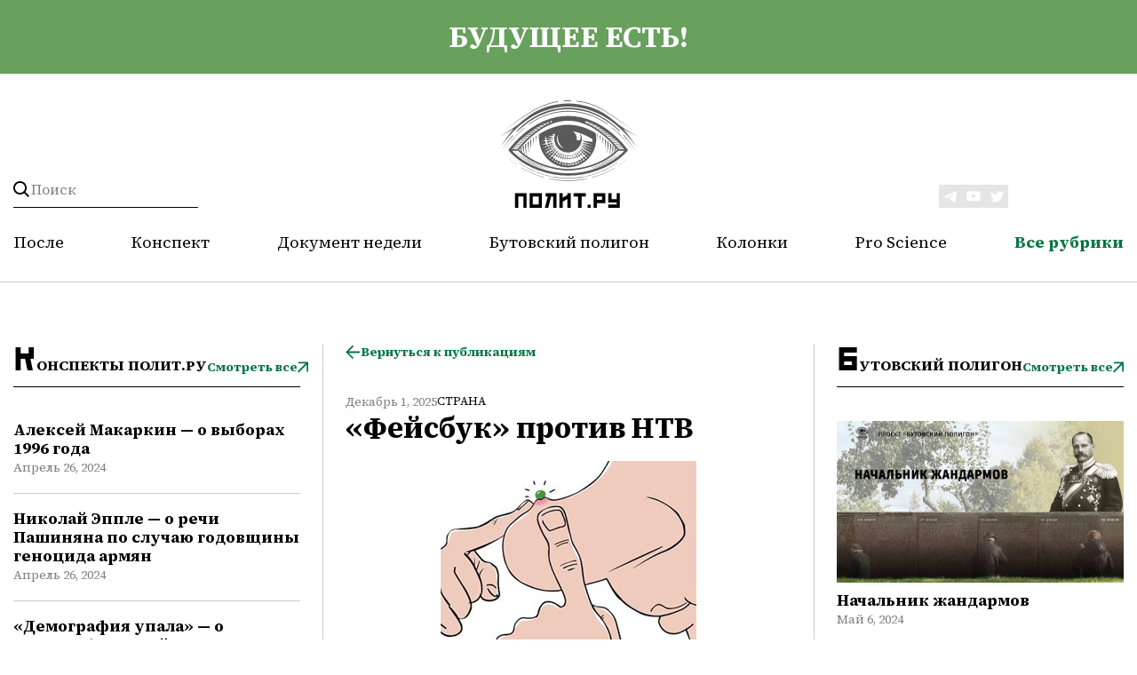

--- FILE ---
content_type: text/html; charset=UTF-8
request_url: https://polit.ru/articles/strana/feysbuk-protiv-ntv-2012-03-19/
body_size: 12378
content:
<html prefix="og: http://ogp.me/ns#">


<head>

    <meta charset="utf-8">
    <meta http-equiv="X-UA-Compatible" content="IE=edge">
    <meta name="viewport" content="width=device-width,initial-scale=1">

        <meta property="og:site_name" content="polit.ru" />
            <meta property="og:type" content="article" />
        <meta property="og:description" content="" />
        






<meta property="og:title" content="«Фейсбук» против НТВ" />
<meta property="og:description" content="Протест против НТВ не стал массовым, 	но он и без массовости показателен. 	Люди, которые &laquo;не смотрят телевизор&raquo;, 	протестуют против него. А вернее: против 	агитационной машины властей. Наступило 	новое информационное равновесие, под 	стать &laquo;ОРТ против НТВ&raquo; начала 2000-х. 	Теперь против &laquo;телевизора&raquo; - &laquo;интернет&raquo;.Начавшееся после декабрьских выборов 	&laquo;шевеление масс&raquo; потихоньку замирает: 	прошедшие на выходных акции оппозиции 	не могли по" />
<meta property="og:image" content="https://polit.ru/upload/iblock/a7c/hk23vhb0j750scc8z3r6au41o4nlmkrn.jpg" />
<meta name="twitter:site" content="@POLITRU_" />
<meta name="twitter:card" content="summary_large_image" />
<meta name="twitter:title" content="«Фейсбук» против НТВ" />
<meta name="twitter:description" content="Протест против НТВ не стал массовым, 	но он и без массовости показателен. 	Люди, которые &laquo;не смотрят телевизор&raquo;, 	протестуют против него. А вернее: против 	агитационной машины властей. Наступило 	новое информационное равновесие, под 	стать &laquo;ОРТ против НТВ&raquo; начала 2000-х. 	Теперь против &laquo;телевизора&raquo; - &laquo;интернет&raquo;.Начавшееся после декабрьских выборов 	&laquo;шевеление масс&raquo; потихоньку замирает: 	прошедшие на выходных акции оппозиции 	не могли по" />
<meta property="fb:app_id" content="482430971798114" />



        <meta property="og:url" content="https://polit.ru/articles/strana/feysbuk-protiv-ntv-2012-03-19/" />
    <meta property="og:image:width" content="290" />
    <meta property="og:image:height" content="180" />
    <meta property="og:locale" content="ru_Ru" />




    <link rel="shortcut icon" href="/favicon.ico" type="image/x-icon">
        <meta http-equiv="Content-Type" content="text/html; charset=UTF-8" />
<meta name="robots" content="index, follow" />
<meta name="keywords" content="«Фейсбук» против НТВ " />
<meta name="description" content="Протест против НТВ не стал массовым, 	но он и без массовости показателен. 	Люди, которые &laquo;не смотрят телевизор&raquo;, 	протестуют против него. А вернее: против 	агитационной машины властей. Наступило 	новое информационное равновесие, под 	стать &laquo;ОРТ против НТВ&raquo; начала 2000-х. 	Теперь против &laquo;телевизора&raquo; - &laquo;интернет&raquo;.Начавшееся после декабрьских выборов 	&laquo;шевеление масс&raquo; потихоньку замирает: 	прошедшие на выходных акции оппозиции 	не могли по" />
<script type="text/javascript" data-skip-moving="true">(function(w, d, n) {var cl = "bx-core";var ht = d.documentElement;var htc = ht ? ht.className : undefined;if (htc === undefined || htc.indexOf(cl) !== -1){return;}var ua = n.userAgent;if (/(iPad;)|(iPhone;)/i.test(ua)){cl += " bx-ios";}else if (/Windows/i.test(ua)){cl += ' bx-win';}else if (/Macintosh/i.test(ua)){cl += " bx-mac";}else if (/Linux/i.test(ua) && !/Android/i.test(ua)){cl += " bx-linux";}else if (/Android/i.test(ua)){cl += " bx-android";}cl += (/(ipad|iphone|android|mobile|touch)/i.test(ua) ? " bx-touch" : " bx-no-touch");cl += w.devicePixelRatio && w.devicePixelRatio >= 2? " bx-retina": " bx-no-retina";var ieVersion = -1;if (/AppleWebKit/.test(ua)){cl += " bx-chrome";}else if (/Opera/.test(ua)){cl += " bx-opera";}else if (/Firefox/.test(ua)){cl += " bx-firefox";}ht.className = htc ? htc + " " + cl : cl;})(window, document, navigator);</script>


<link href="/bitrix/js/ui/design-tokens/dist/ui.design-tokens.min.css?169806085022029" type="text/css"  rel="stylesheet" />
<link href="/bitrix/cache/css/s1/polit/page_1d40d3ebbf02dfce674744af3b5f6dfd/page_1d40d3ebbf02dfce674744af3b5f6dfd_v1.css?1762511201690" type="text/css"  rel="stylesheet" />
<link href="/bitrix/panel/main/popup.min.css?169806085520774" type="text/css"  rel="stylesheet" />
<link href="/bitrix/cache/css/s1/polit/template_58324a35468814c84dcbb547b4f46848/template_58324a35468814c84dcbb547b4f46848_v1.css?1762511201116445" type="text/css"  data-template-style="true" rel="stylesheet" />
    <title>«Фейсбук» против НТВ</title>
    <meta name="description" content="Протест против НТВ не стал массовым, 	но он и без массовости показателен. 	Люди, которые &laquo;не смотрят телевизор&raquo;, 	протестуют против него. А вернее: против 	агитационной машины властей. Наступило 	новое информационное равновесие, под 	стать &laquo;ОРТ против НТВ&raquo; начала 2000-х. 	Теперь против &laquo;телевизора&raquo; - &laquo;интернет&raquo;.Начавшееся после декабрьских выборов 	&laquo;шевеление масс&raquo; потихоньку замирает: 	прошедшие на выходных акции оппозиции 	не могли по" />
	
	<!-- Yandex.Metrika counter -->
		<noscript><div><img src="https://mc.yandex.ru/watch/95639276" style="position:absolute; left:-9999px;" alt="" /></div></noscript>
	<!-- /Yandex.Metrika counter -->

</head>

<div id="panel"></div>

<div class="header">
    <div class="container">
        <a class="header__acide" href="/articles/posle/">
            <div class="wrapper">
                будущее есть!            </div>
        </a>
    </div>
    <div class="container header__container">
        <div class="wrapper header__wrapper">
            <form action="/search/" method="GET" class="header__search">
                <button class="header__search-button" type="submit"></button>
                <input name="q" value="" data-bx-app-ex-value="" placeholder="Поиск">
                <span class="header__search-togger"></span>
            </form>
            <a class="header__logo" href="/">
    <img class="header__logo-vertical" src="/local/templates/polit/verstka/images/logo.svg">
    <img class="header__logo-horizontal" src="/local/templates/polit/verstka/images/logo-horizontal.svg">
</a> 
            <div class="header-social">
                <a class="header-social__link" target="_blank" href="https://t.me/politru"> <img src="/local/templates/polit/verstka/images/tg.svg"> </a> <a class="header-social__link" target="_blank" href="https://www.youtube.com/c/politru_video"> <img src="/local/templates/polit/verstka/images/tube.svg"> </a> <a class="header-social__link" target="_blank" href="http://twitter.com/POLITRU_"> <img src="/local/templates/polit/verstka/images/tw.svg"> </a>            </div>
            <div class="header__mobile-burger">
                <div class="line"></div>
                <div class="line"></div>
                <div class="line"></div>
            </div>

            <ul class="header__nav">
            <li class="header__nav-link "><a href="/articles/posle/">После</a></li>
                <li class="header__nav-link "><a href="/articles/konspekty/">Конспект</a></li>
                <li class="header__nav-link "><a href="/articles/dokument_nedeli/">Документ недели</a></li>
                <li class="header__nav-link "><a href="/articles/butovskiy-poligon/">Бутовский полигон</a></li>
                <li class="header__nav-link "><a href="/articles/avtorskie-kolonki/">Колонки</a></li>
                <li class="header__nav-link "><a href="/articles/pro-science/">Pro Science</a></li>
        
        <li class="header__nav-link header__nav-link_menu"><a href="#">Все рубрики</a>
    <nav class="header__nav-dropdown ">
                    <a class="header__nav-link-dropdown "
               href="/articles/posle/">После</a>
                        <a class="header__nav-link-dropdown "
               href="/articles/konspekty/">Конспект</a>
                        <a class="header__nav-link-dropdown "
               href="/articles/dokument_nedeli/">Документ недели</a>
                        <a class="header__nav-link-dropdown "
               href="/articles/butovskiy-poligon/">Бутовский полигон</a>
                        <a class="header__nav-link-dropdown "
               href="/articles/avtorskie-kolonki/">Колонки</a>
                        <a class="header__nav-link-dropdown "
               href="/articles/pro-science/">Pro Science</a>
                        <a class="header__nav-link-dropdown "
               href="/articles/publichnye-lektsii/">Публичные лекции</a>
                        <a class="header__nav-link-dropdown "
               href="/articles/medlennoe-chtenie/">Медленное чтение</a>
                        <a class="header__nav-link-dropdown "
               href="/articles/kino/">Кино</a>
                        <a class="header__nav-link-dropdown "
               href="/articles/afisha/">Афиша</a>
                </nav>
</li>
</ul>        </div>
        <div class="header__mobile-menu">
            <nav>
         <a class="header__mobile-menu-link " href="/articles/posle/">После</a></li>
             <a class="header__mobile-menu-link " href="/articles/konspekty/">Конспект</a></li>
             <a class="header__mobile-menu-link " href="/articles/dokument_nedeli/">Документ недели</a></li>
             <a class="header__mobile-menu-link " href="/articles/butovskiy-poligon/">Бутовский полигон</a></li>
             <a class="header__mobile-menu-link " href="/articles/avtorskie-kolonki/">Колонки</a></li>
             <a class="header__mobile-menu-link " href="/articles/pro-science/">Pro Science</a></li>
             <a class="header__mobile-menu-link " href="/articles/publichnye-lektsii/">Публичные лекции</a></li>
             <a class="header__mobile-menu-link " href="/articles/medlennoe-chtenie/">Медленное чтение</a></li>
             <a class="header__mobile-menu-link " href="/articles/kino/">Кино</a></li>
             <a class="header__mobile-menu-link " href="/articles/afisha/">Афиша</a></li>
        </nav>            <div class="header-social-mobile">
                <a class="header-social__link" target="_blank" href="https://t.me/politru"> <img src="/local/templates/polit/verstka/images/tg.svg"> </a> <a class="header-social__link" target="_blank" href="https://www.youtube.com/c/politru_video"> <img src="/local/templates/polit/verstka/images/tube.svg"> </a> <a class="header-social__link" target="_blank" href="http://twitter.com/POLITRU_"> <img src="/local/templates/polit/verstka/images/tw.svg"> </a>            </div>
        </div>
    </div>
</div>
<main class="main-content">
    <div class="container">

        </div>
</main>

    <div class="wrapper wrapper_theme_aside">
        <aside class="aside-left">
            <div class="aside-box">
    <div class="category-preview">
        <h2 class="category-preview__title">Конспекты Полит.ру</h2>
        <a href="/articles/konspekty/" class="btn">Смотреть все</a>
    </div>
                    <div id="bx_3218110189_1155708" class="article-card article-card_theme_aside">
            
            <a class="title_size_s title" href="/articles/konspekty/aleksey-makarkin-o-vyborakh-1996-goda/">Алексей Макаркин — о выборах 1996 года</a>
            <div class="date">Апрель 26, 2024</div>
                                </div>
                    <div id="bx_3218110189_1155710" class="article-card article-card_theme_aside">
            
            <a class="title_size_s title" href="/articles/konspekty/nikolay-epple-o-rechi-pashinyana-po-sluchayu-godovshchiny-genotsida-armyan/">Николай Эппле — о речи Пашиняна по случаю годовщины геноцида армян</a>
            <div class="date">Апрель 26, 2024</div>
                                </div>
                    <div id="bx_3218110189_1155711" class="article-card article-card_theme_aside">
            
            <a class="title_size_s title" href="/articles/konspekty/demografiya-upala-o-demograficheskoy-politike-v-rossii/">«Демография упала» — о демографической политике в России</a>
            <div class="date">Апрель 26, 2024</div>
                                </div>
                    <div id="bx_3218110189_1155712" class="article-card article-card_theme_aside">
            
            <a class="title_size_s title" href="/articles/konspekty/artem-sokolov-o-tekhnologicheskom-budushchem-v-voennykh-deystviyakh/">Артем Соколов — о технологическом будущем в военных действиях</a>
            <div class="date">Апрель 26, 2024</div>
                                </div>
                    <div id="bx_3218110189_1155713" class="article-card article-card_theme_aside">
            
            <a class="title_size_s title" href="/articles/konspekty/anatoliy-nesmiyan-o-tekhnologicheskom-budushchem-v-voennykh-deystviyakh/">Анатолий Несмиян — о технологическом будущем в военных действиях</a>
            <div class="date">Апрель 26, 2024</div>
                                </div>
    </div>


            <div class="aside-box">
    <div class="category-preview">
        <h2 class="category-preview__title">После</h2>
        <a href="/articles/posle/" class="btn">Смотреть все</a>
    </div>
                    <div id="bx_651765591_1155768" class="article-card article-card_theme_aside">
                            <a href="/articles/posle/posle-dlya-mayskikh070524/">
                    <picture>
                        <img class="article-photo article-photo_theme_m" srcset="/upload/iblock/076/96ddm0kkx7nv2niobgzd7xsngu6aobma.png">
                    </picture>
                </a>
            
            <a class="title_size_s title" href="/articles/posle/posle-dlya-mayskikh070524/">«После» для майских</a>
            <div class="date">Май 7, 2024</div>
                                </div>
    </div>

            <div class="aside-box">
    <div class="category-preview">
        <h2 class="category-preview__title">Публичные лекции</h2>
        <a href="/articles/publichnye-lektsii/" class="btn">Смотреть все</a>
    </div>
                    <div id="bx_1373509569_1155740" class="article-card article-card_theme_aside">
                            <a href="/articles/publichnye-lektsii/emelin_club/">
                    <picture>
                        <img class="article-photo article-photo_theme_m" srcset="/upload/iblock/861/82yxdzq4ot20ntiu7ajpjmpsynuy24lv.png">
                    </picture>
                </a>
            
            <a class="title_size_s title" href="/articles/publichnye-lektsii/emelin_club/">Всеволод Емелин в «Клубе»: мои первые книжки</a>
            <div class="date">Апрель 29, 2024</div>
                                </div>
    </div>
        </aside>

        
<div>
    



<div>
    <div class="btn-container">
        <a class="btn btn-theme_back" href="/articles/strana/">Вернуться к публикациям</a>
    </div>

            <nav class="tags">
                                                </nav>
        <div class="block-description" id="bx_1878455859_44876">
        <div class="btn-container">
                        <div class="date">Декабрь 1, 2025</div>
           
            <a class="category"
            href="/articles/strana/">Страна</a>
        </div>
            <h1 class="title_size_exlg title">«Фейсбук» против НТВ</h1>
    </div>
    <div class="description">
        <div class="description__content">
                        
                <div class="description__picture">
                    <img class=""
                        border="0"
                        src="/upload/iblock/a7c/hk23vhb0j750scc8z3r6au41o4nlmkrn.jpg"
                        alt="«Фейсбук» против НТВ"
                        title="«Фейсбук» против НТВ"
                    />

                    <div class="description__picture-title" style="display: none">
                        pu_green                    </div>

                                            <div class="description__picture-name">
                                                            Иллюстрация: Сергей Елкин                                                    </div>
                                    </div>
            
            <div id="preview_txt">
                <p><strong>Протест против НТВ не стал массовым, 	но он и без массовости показателен. 	Люди, которые «не смотрят телевизор», 	протестуют против него. А вернее: против 	агитационной машины властей. Наступило 	новое информационное равновесие, под 	стать «ОРТ против НТВ» начала 2000-х. 	Теперь против «телевизора» - «интернет».</strong></p><p>Начавшееся после декабрьских выборов 	«шевеление масс» потихоньку замирает: 	прошедшие на выходных акции оппозиции 	не могли похвастаться многотысячных 	размахом. Дело отчасти и в  естественной 	смене повестки протеста: сложно было 	ожидать всерьез, что <a href="/topic/kozlov/">судьба бизнесмена 	Алексея Козлова</a> затронет множество 	сердец, а <a href="http://www.polit.ru/article/2012/03/16/anatomiaprotesta/">пропагандистская продукция 	НТВ</a> вызовет ярость миллионов. А идти 	митинговать против всего того, на что 	укажут спикеры оппозиции, «болотные 	массы» очевидно неготовы.</p><p>Падение массовости явным образом 	обрадовало телепропагандистов: в 	«Вестях недели» тут же рассказали о 	«расколе» в лагере протестующих. Для 	такого «благого дела» в телеэфире даже 	появился лидер нацболов Эдуард Лимонов 	и один из видных националистов Дмитрий 	Демушкин. 	<br /> Однако политическая повестка — дама 	капризная, а сама возможность массовых 	акций негативно настроенных по отношению 	к власти граждан уже была продемонстрирована. 	Так что расслабляться власти рано.</p><p>Иное дело, что <a href="http://www.polit.ru/news/2012/03/19/free/">пикетирование НТВ</a> — 	это уже некий протестный сюрреализм. 	В конце марта 11 лет назад, на заре 	путинского правления, в Москве на 	Пушкинской площади проходил митинг 	оппозиции в защиту НТВ. Теперь примерно 	те же люди в приблизительно схожем 	количестве негодуют по поводу эфира 	телеканала. Конечно, тогда со сцены 	выступали другие ораторы (хотя Явлинский 	там был), но пафос мероприятия был без 	сомнения антивластным. Можно, конечно, 	говорить, мол, «тогда не уберегли НТВ 	и вот во что оно превратилось», но и 	тогда  и сейчас в эфире канала были 	вполне спорные с журналистской точки 	зрения материалы.</p><p>Что действительно изменилось, так 	это отношение критически настроенных 	к власти граждан к телевидению. Из 	«коллективного организатора» и «рупора 	альтернативного мнения» в глазах 	протестующих НТВ, да и ТВ вообще, 	превратилось в «орган пропаганды» и 	во «врага свободы». Стало окончательно 	модным в среде «продвинутых» граждан 	«не смотреть телевизор». А повсеместное 	проникновение интернета и появление 	сетевых средств массовой информации 	сделало процесс телесмотрения и вовсе 	необязательным. Информации — в том 	числе и «альтернативной» - стало много 	и получить ее стало возможным абсолютно 	бесплатно.</p><p>Нет особых сомнений, что и сам фильм 	«Анатомия протеста», вышедший на НТВ 	дважды — в четверг поздно вечером и в 	воскресенье, многие из протестовавших 	смотрели не в телеэфире, а скажем, на 	<span lang="en-US">Youtube, </span><span lang="ru-RU">где фильм 	появился еще до эфира в Москве (обычно 	пользователи с Дальнего Востока и из 	Сибири выкладывают телепередачи еще 	до времени показа в Москве). Иными 	словами: люди, которые не смотрят 	телевизор, протестовали против 	телеконтента и телевидения вообще. 	Настоящий сюрреализм. Какое-то прямо 	«Пастернака не читал, но осуждаю» на 	современный манер.</span></p><div class="highlight" lang="ru-RU">Болезненных ноток добавили 	и власти. Видные единороссы накануне 	активно комментировали пикет оппозиции, 	на разный лад повторяя один и тот же 	нехитрый тезис: «оппозиция против 	свободы слова».</div><p lang="ru-RU">«Вот она - свобода СМИ в 	представлении ряда поклонников белой 	ленты: «Плохое НТВ бойкотировать и 	банить, всем смотреть только хороший "Дождь"! Согласитесь, этот принцип сродни 	сатрапству, а никак не демократии», - так, например, прокомментировал акции оппозиции 	замсекретаря президиума генсовета ЕР 	Сергей Железняк.</p><p lang="ru-RU">Когда у нас власть получается 	за свободу слова и за НТВ, а оппозиция 	против и пикетирует «ненавистный канал» 	- это уже полностью зеркальная 	картина по отношению ко всему предыдущему 	опыту путинского правления. Власти 	самостоятельно о свободе слова и ее 	нарушениях вспоминали только тогда, 	когда речь шла о чем-то таком на «проклятом 	капиталистическом Западе», но традиционно 	молчали, когда дело касалось отечественных 	медиа. А пикетировали СМИ по преимуществу 	представители прокремлевских молодежных 	движений, четко с властью ассоциировавшихся.</p><div class="highlight" lang="ru-RU"><span lang="ru-RU">Эдак можно дождаться и 	нового митинга в защиту НТВ, только 	теперь на него выйдут уже единороссы.</span></div><p lang="ru-RU">Информационная картина мира 	поменялась, но и наступило новое 	информационное равновесие. Было: ОРТ 	за Путина, НТВ — против.</p><div class="highlight" lang="ru-RU">Стало: «Фейсбук», телеканал 	«Дождь» и попутчики из «Вконтакте» 	протестуют, телевизор и примкнувшие 	«Одноклассники» «голосуют за Путина».</div><p lang="ru-RU">«Революции лайков» покамест 	не случилось, но и власти, кажется, мало 	что могут противопоставить 	«интернет-оппозиции». Выдавливать 	противоположное мнение из телеэфира 	теперь уже очевидно бессмысленно, ведь 	свою эффективность в качестве 	«коллективного агитатора и организатора» 	уже доказал некогда элитарный и 	маргинальный интернет. Которому будет 	очень сложно выставить счет по долгам, 	как медиа-олигарху Гусинскому. Эксцессы, 	конечно, возможны (прокуратуру на тот 	же «Дождь» уже вроде бы грозились 	прислать), но «информационная блокада» 	для власти более не является панацеей 	от недовольства граждан.</p>            </div>

                    <div class="description__hr-block"></div>
        </div>
    </div>
</div>

    
<div id="ARTICLES_ELEMENT_WRAPPER">
            <div class="category-preview">
                            <div class="category-preview__title">читайте также</div>
                        
        </div>
    
    
                    
            
                        
                <div id="bx_3485106786_48910"
                     class="article-card article-card_theme_content
                                             ">
                    <div class="article-card">
                        <div class="btn-container">
                                                        <a class="category" href="/articles/strana/">Страна</a>
                        </div>

                        <a class="title_size_lg title"
                           href="/articles/strana/rossiya-administrativno-territorialnyy-monstr-lektsiya-geografa-borisa-rodomana-2022-02-19/">«Россия – административно-территориальный монстр» — лекция географа Бориса Родомана</a>
                        <div class="date">Февраль 19, 2022</div>

                        
                    </div>
                                            <img class="article-photo_theme_s article-photo"
                             src="/upload/iblock/2f2/n0bd077o2sr9027s9d3u2e0yr3vksuef.png">
                                    </div>
            
                    
            
                        
                <div id="bx_3485106786_66998"
                     class="article-card article-card_theme_content
                                             ">
                    <div class="article-card">
                        <div class="btn-container">
                                                        <a class="category" href="/articles/strana/">Страна</a>
                        </div>

                        <a class="title_size_lg title"
                           href="/articles/strana/skolko-subektov-nuzhno-federatsii-statya-borisa-rodomana-2022-02-12/">Сколько субъектов нужно Федерации? Статья Бориса Родомана</a>
                        <div class="date">Февраль 12, 2022</div>

                        
                    </div>
                                            <img class="article-photo_theme_s article-photo"
                             src="/upload/iblock/63e/wasmwgzydz8x4wv07o8pwfbusddk4bi3.jpg">
                                    </div>
            
        
                    <div id="ARTICLES_PAGEN_WRAPPER">
                                    <div class="btn-container btn-container_alignment_center"
                         id="ARTICLES_AJAX_LOAD_BTN_INNER">
                        <div onclick="ajax_get('ARTICLES', '/articles/strana/feysbuk-protiv-ntv-2012-03-19/?PAGEN_2=2', false);return false;"
                             class="btn-download">ЗАГРУЗИТЬ ЕЩЕ
                        </div>
                    </div>
                            </div>
        
        </div>

</div>

        <aside class="aside-right">
            <div class="aside-box">
    <div class="category-preview">
        <h2 class="category-preview__title">Бутовский полигон</h2>
        <a href="/articles/butovskiy-poligon/" class="btn">Смотреть все</a>
    </div>
                    <div id="bx_3099439860_1155759" class="article-card article-card_theme_aside">
                            <a href="/articles/butovskiy-poligon/nachalnik-zhandarmov/">
                    <picture>
                        <img class="article-photo article-photo_theme_m" srcset="/upload/iblock/f01/3t7qq23tmct861j8cchtz3etpkf77oty.jpg">
                    </picture>
                </a>
            
            <a class="title_size_s title" href="/articles/butovskiy-poligon/nachalnik-zhandarmov/">Начальник жандармов</a>
            <div class="date">Май 6, 2024</div>
                                </div>
    </div>

            <div class="aside-box">
    <div class="category-preview">
        <h2 class="category-preview__title">Человек дня</h2>
        <a href="/articles/chelovek-dnya/" class="btn">Смотреть все</a>
    </div>
                    <div id="bx_565502798_1155760" class="article-card article-card_theme_aside">
                            <a href="/articles/chelovek-dnya/chelovek-dnya-aleksandr-belyavskiy/">
                    <picture>
                        <img class="article-photo article-photo_theme_m" srcset="/upload/iblock/79b/5m3frpnf53adg9dabytfdypkheoegx4h.png">
                    </picture>
                </a>
            
            <a class="title_size_s title" href="/articles/chelovek-dnya/chelovek-dnya-aleksandr-belyavskiy/">Человек дня: Александр Белявский</a>
            <div class="date">Май 6, 2024</div>
                                </div>
    </div>
						        </aside>
    </div>


<div class="wrapper">
    <div class="article-category-hr"></div>
    <div class="article-category-box">
                    
            <div class="article-category__item" id="bx_1454625752_1153709">
                <div class="article-overlay">
                    <a class="article-category__tags"
                       href="/articles/publichnye-lektsii/"><span>Публичные лекции</span>
                    </a>
                    <a href="/articles/publichnye-lektsii/lev-rubinshteyn/" class="article__photo-wrapper">
                        <img class="article-photo" src="/upload/iblock/9f7/g5ja57i2eer59iv3ro4yj9tyxwln7qfd.jpg">
                    </a>
                </div>
                <a class="title_size_s title" href="/articles/publichnye-lektsii/lev-rubinshteyn/"><h2>Лев Рубинштейн в «Клубе»</h2></a>
            </div>
        
                    
            <div class="article-category__item" id="bx_1454625752_1152487">
                <div class="article-overlay">
                    <a class="article-category__tags"
                       href="/articles/pro-science/"><span>Pro Science</span>
                    </a>
                    <a href="/articles/pro-science/ps_boys_singing/" class="article__photo-wrapper">
                        <img class="article-photo" src="/upload/iblock/673/gd3lugqa2hyxak3m5vv6htmrao0g90ab.jpg">
                    </a>
                </div>
                <a class="title_size_s title" href="/articles/pro-science/ps_boys_singing/"><h2>Мальчики поют для девочек</h2></a>
            </div>
        
                    
            <div class="article-category__item" id="bx_1454625752_1152399">
                <div class="article-overlay">
                    <a class="article-category__tags"
                       href="/articles/avtorskie-kolonki/"><span>Колонки</span>
                    </a>
                    <a href="/articles/avtorskie-kolonki/god-rozhdeniya-obyknovennoe-chudo/" class="article__photo-wrapper">
                        <img class="article-photo" src="/upload/iblock/536/vds2y3u5upchx2507lnr6192xr83duzh.jpg">
                    </a>
                </div>
                <a class="title_size_s title" href="/articles/avtorskie-kolonki/god-rozhdeniya-obyknovennoe-chudo/"><h2>«Год рождения»: обыкновенное чудо</h2></a>
            </div>
        
                    
            <div class="article-category__item" id="bx_1454625752_1152294">
                <div class="article-overlay">
                    <a class="article-category__tags"
                       href="/articles/publichnye-lektsii/"><span>Публичные лекции</span>
                    </a>
                    <a href="/articles/publichnye-lektsii/igor-shumov-v-klube-migratsiya-i-literatura/" class="article__photo-wrapper">
                        <img class="article-photo" src="/upload/iblock/a2b/gp8hyky8g179uu5fkjqhytk4qk6pu4jo.jpg">
                    </a>
                </div>
                <a class="title_size_s title" href="/articles/publichnye-lektsii/igor-shumov-v-klube-migratsiya-i-literatura/"><h2>Игорь Шумов в «Клубе»: миграция и литература</h2></a>
            </div>
        
                    
            <div class="article-category__item" id="bx_1454625752_1152194">
                <div class="article-overlay">
                    <a class="article-category__tags"
                       href="/articles/pro-science/"><span>Pro Science</span>
                    </a>
                    <a href="/articles/pro-science/ps_aurora_uranus/" class="article__photo-wrapper">
                        <img class="article-photo" src="/upload/iblock/572/rieroxzegvtdli1g0p58gs3pzk8x5qlr.jpg">
                    </a>
                </div>
                <a class="title_size_s title" href="/articles/pro-science/ps_aurora_uranus/"><h2>Инфракрасные полярные сияния на Уране</h2></a>
            </div>
        
                    
            <div class="article-category__item" id="bx_1454625752_48910">
                <div class="article-overlay">
                    <a class="article-category__tags"
                       href="/articles/strana/"><span>Страна</span>
                    </a>
                    <a href="/articles/strana/rossiya-administrativno-territorialnyy-monstr-lektsiya-geografa-borisa-rodomana-2022-02-19/" class="article__photo-wrapper">
                        <img class="article-photo" src="/upload/iblock/2f2/n0bd077o2sr9027s9d3u2e0yr3vksuef.png">
                    </a>
                </div>
                <a class="title_size_s title" href="/articles/strana/rossiya-administrativno-territorialnyy-monstr-lektsiya-geografa-borisa-rodomana-2022-02-19/"><h2>«Россия – административно-территориальный монстр» — лекция географа Бориса Родомана</h2></a>
            </div>
        
                    
            <div class="article-category__item" id="bx_1454625752_66998">
                <div class="article-overlay">
                    <a class="article-category__tags"
                       href="/articles/strana/"><span>Страна</span>
                    </a>
                    <a href="/articles/strana/skolko-subektov-nuzhno-federatsii-statya-borisa-rodomana-2022-02-12/" class="article__photo-wrapper">
                        <img class="article-photo" src="/upload/iblock/63e/wasmwgzydz8x4wv07o8pwfbusddk4bi3.jpg">
                    </a>
                </div>
                <a class="title_size_s title" href="/articles/strana/skolko-subektov-nuzhno-federatsii-statya-borisa-rodomana-2022-02-12/"><h2>Сколько субъектов нужно Федерации? Статья Бориса Родомана</h2></a>
            </div>
        
                    
            <div class="article-category__item" id="bx_1454625752_1155800">
                <div class="article-overlay">
                    <a class="article-category__tags"
                       href="/articles/pro-science/"><span>Pro Science</span>
                    </a>
                    <a href="/articles/pro-science/ps_sartori_shabley/" class="article__photo-wrapper">
                        <img class="article-photo" src="/upload/iblock/c5b/tek5o4kygvi51jv5hsdqkdzvdrdi0n8c.jpg">
                    </a>
                </div>
                <a class="title_size_s title" href="/articles/pro-science/ps_sartori_shabley/"><h2>Эксперименты империи. Адат, шариат и производство знаний в Казахской степи</h2></a>
            </div>
        
            </div>
</div>

</div>
</main>

<footer class="footer">
    <div class="container">
        <div class="wrapper">
            <div class="footer__row">
                <div class="footer__column column-logo">
                    
<a href="/"><img class="footer__logo" src="/local/templates/polit/verstka/images/logo.svg"></a>

                </div>
                <div class="footer__column column-nav">
                    <div class="footer__nav">

                        

                    <a href="/about/" class="footer__nav-link">О проекте</a>
    
                    <a href="/author/" class="footer__nav-link">Авторы</a>
    
                    <a href="/biografy/" class="footer__nav-link">Биографии</a>
    
    
                    </div>
                    <div class="footer__copy">
                        Свидетельство о регистрации средства массовой информации Эл. № 77-8425 от 1 декабря 2003 года. Выдано министерством Российской Федерации по делам печати, телерадиовещания и средств массовой информации. <br>
 <br>
<p style="text-align: center;">
	 © Полит.ру, 1998–2024.
</p>                    </div>
                </div>
<!--                <div class="footer__column column-subscription">-->
<!--                    <div class="footer__subscription-box">-->
<!--                        <div class="footer__subscription-title">-->
<!--                            --><!--                           </div>-->
<!--                        --><!--                       -->
<!--                    </div>-->
<!--                </div>-->
                <div class="footer__column column-social">
                    <div class="header-social">
                        <a class="header-social__link" target="_blank" href="https://t.me/politru"> <img src="/local/templates/polit/verstka/images/tg.svg"> </a> <a class="header-social__link" target="_blank" href="https://www.youtube.com/c/politru_video"> <img src="/local/templates/polit/verstka/images/tube.svg"> </a> <a class="header-social__link" target="_blank" href="http://twitter.com/POLITRU_"> <img src="/local/templates/polit/verstka/images/tw.svg"> </a>                    </div>
                    <div class="footer__policy" data-modal-target="modal-policy">Политика конфиденциальности</div>
                </div>
            </div>
        </div>
    </div>
</footer>

<div class="modal" id="modal-policy">
    <div class="modal-content">
        <div class="title title_size_lg">Политика в отношении обработки персональных данных ООО «ПОЛИТ.РУ»</div>
        <div class="description">
            <div class="description__content" >

                <p>В соответствии с подпунктом 2 статьи 3 Федерального закона от 27 июля
    2006 г. № 152-ФЗ «О персональных данных» ООО «ПОЛИТ.РУ» является оператором, т.е. юридическим лицом,
    самостоятельно организующим и (или) осуществляющим обработку персональных данных, а также
    определяющим
    цели обработки персональных данных, состав персональных данных, подлежащих обработке, действия
    (операции), совершаемые с персональными данными.</p>
<p>ООО «ПОЛИТ.РУ» осуществляет обработку персональных данных и использование cookie-файлов посетителей
    сайта https://polit.ru/</p>
<p>Мы обеспечиваем конфиденциальность персональных данных и применяем все необходимые организационные и
    технические меры по их защите.</p>
<p>Мы осуществляем обработку персональных данных с использованием средств автоматизации и без их
    использования, выполняя требования к автоматизированной и неавтоматизированной обработке
    персональных данных, предусмотренные Федеральным законом от 27 июля 2006 г. № 152-ФЗ «О персональных
    данных» и принятыми в соответствии с ним нормативными правовыми актами.</p>
<p>ООО «ПОЛИТ.РУ» не раскрывает третьим лицам и не распространяет персональные данные без согласия
    субъекта персональных данных (если иное не предусмотрено федеральным законом РФ).</p>            </div>
        </div>
        <div class="close-popup modal-close"></div>
    </div>
</div>

<script>
        let previewTxt = document.querySelector('#preview_txt').firstChild.nextElementSibling.innerText;
        console.log(previewTxt);
    </script>

<script type="text/javascript">if(!window.BX)window.BX={};if(!window.BX.message)window.BX.message=function(mess){if(typeof mess==='object'){for(let i in mess) {BX.message[i]=mess[i];} return true;}};</script>
<script type="text/javascript">(window.BX||top.BX).message({'JS_CORE_LOADING':'Загрузка...','JS_CORE_NO_DATA':'- Нет данных -','JS_CORE_WINDOW_CLOSE':'Закрыть','JS_CORE_WINDOW_EXPAND':'Развернуть','JS_CORE_WINDOW_NARROW':'Свернуть в окно','JS_CORE_WINDOW_SAVE':'Сохранить','JS_CORE_WINDOW_CANCEL':'Отменить','JS_CORE_WINDOW_CONTINUE':'Продолжить','JS_CORE_H':'ч','JS_CORE_M':'м','JS_CORE_S':'с','JSADM_AI_HIDE_EXTRA':'Скрыть лишние','JSADM_AI_ALL_NOTIF':'Показать все','JSADM_AUTH_REQ':'Требуется авторизация!','JS_CORE_WINDOW_AUTH':'Войти','JS_CORE_IMAGE_FULL':'Полный размер'});</script><script type="text/javascript" src="/bitrix/js/main/core/core.min.js?1698060846220181"></script><script>BX.setJSList(['/bitrix/js/main/core/core_ajax.js','/bitrix/js/main/core/core_promise.js','/bitrix/js/main/polyfill/promise/js/promise.js','/bitrix/js/main/loadext/loadext.js','/bitrix/js/main/loadext/extension.js','/bitrix/js/main/polyfill/promise/js/promise.js','/bitrix/js/main/polyfill/find/js/find.js','/bitrix/js/main/polyfill/includes/js/includes.js','/bitrix/js/main/polyfill/matches/js/matches.js','/bitrix/js/ui/polyfill/closest/js/closest.js','/bitrix/js/main/polyfill/fill/main.polyfill.fill.js','/bitrix/js/main/polyfill/find/js/find.js','/bitrix/js/main/polyfill/matches/js/matches.js','/bitrix/js/main/polyfill/core/dist/polyfill.bundle.js','/bitrix/js/main/core/core.js','/bitrix/js/main/polyfill/intersectionobserver/js/intersectionobserver.js','/bitrix/js/main/lazyload/dist/lazyload.bundle.js','/bitrix/js/main/polyfill/core/dist/polyfill.bundle.js','/bitrix/js/main/parambag/dist/parambag.bundle.js']);
</script>
<script type="text/javascript">(window.BX||top.BX).message({'JS_CORE_LOADING':'Загрузка...','JS_CORE_NO_DATA':'- Нет данных -','JS_CORE_WINDOW_CLOSE':'Закрыть','JS_CORE_WINDOW_EXPAND':'Развернуть','JS_CORE_WINDOW_NARROW':'Свернуть в окно','JS_CORE_WINDOW_SAVE':'Сохранить','JS_CORE_WINDOW_CANCEL':'Отменить','JS_CORE_WINDOW_CONTINUE':'Продолжить','JS_CORE_H':'ч','JS_CORE_M':'м','JS_CORE_S':'с','JSADM_AI_HIDE_EXTRA':'Скрыть лишние','JSADM_AI_ALL_NOTIF':'Показать все','JSADM_AUTH_REQ':'Требуется авторизация!','JS_CORE_WINDOW_AUTH':'Войти','JS_CORE_IMAGE_FULL':'Полный размер'});</script>
<script type="text/javascript">(window.BX||top.BX).message({'LANGUAGE_ID':'ru','FORMAT_DATE':'DD.MM.YYYY','FORMAT_DATETIME':'DD.MM.YYYY HH:MI:SS','COOKIE_PREFIX':'BITRIX_SM','SERVER_TZ_OFFSET':'3600','UTF_MODE':'Y','SITE_ID':'s1','SITE_DIR':'/','USER_ID':'','SERVER_TIME':'1764569999','USER_TZ_OFFSET':'0','USER_TZ_AUTO':'Y','bitrix_sessid':'8989cd04e014eff76a1f68845b74056e'});</script><script type="text/javascript"  src="/bitrix/cache/js/s1/polit/kernel_main/kernel_main_v1.js?1762532923144430"></script>
<script type="text/javascript" src="/bitrix/js/main/jquery/jquery-1.12.4.min.js?169806084797163"></script>
<script type="text/javascript">BX.setJSList(['/bitrix/js/main/session.js','/bitrix/js/main/pageobject/pageobject.js','/bitrix/js/main/core/core_window.js','/bitrix/js/main/date/main.date.js','/bitrix/js/main/core/core_date.js','/bitrix/js/main/utils.js','/local/templates/polit/verstka/js/swiper-bundle.min.js','/local/templates/polit/verstka/js/main.js']);</script>
<script type="text/javascript"  src="/bitrix/cache/js/s1/polit/template_531076522f601eae8e892057a862f6d8/template_531076522f601eae8e892057a862f6d8_v1.js?1762511201152680"></script>
<script type="text/javascript">var _ba = _ba || []; _ba.push(["aid", "056a8fbb122a8eeb321e540e855c301e"]); _ba.push(["host", "polit.ru"]); (function() {var ba = document.createElement("script"); ba.type = "text/javascript"; ba.async = true;ba.src = (document.location.protocol == "https:" ? "https://" : "http://") + "bitrix.info/ba.js";var s = document.getElementsByTagName("script")[0];s.parentNode.insertBefore(ba, s);})();</script>


<script type="text/javascript" >
	   (function(m,e,t,r,i,k,a){m[i]=m[i]||function(){(m[i].a=m[i].a||[]).push(arguments)};
	   m[i].l=1*new Date();
	   for (var j = 0; j < document.scripts.length; j++) {if (document.scripts[j].src === r) { return; }}
	   k=e.createElement(t),a=e.getElementsByTagName(t)[0],k.async=1,k.src=r,a.parentNode.insertBefore(k,a)})
	   (window, document, "script", "https://mc.yandex.ru/metrika/tag.js", "ym");

	   ym(95639276, "init", {
			clickmap:true,
			trackLinks:true,
			accurateTrackBounce:true
	   });
	</script>
<script type="text/javascript">
    function ajax_get(COMPONENT, URL, RESETINNER = false) {

        if (RESETINNER) {
            //$("#" + COMPONENT + "_ELEMENT_WRAPPER").fadeOut('slow', );
            fadeOut(document.getElementById(COMPONENT + "_ELEMENT_WRAPPER"), 1000);
            // fadeOut(document.getElementById(COMPONENT + "_PAGEN_WRAPPER"), 1000);

        }
        $.ajax({
            url: URL,
            method: 'POST',
            dataType: "JSON",
            data: {COMPONENT_ID: COMPONENT, AJAX_LOAD: "Y"},
            success: function (answer) {
                if (answer.ELEMENTS != '' || answer.ELEMENTS != undefined) {
                    if (RESETINNER) {
                        $("#" + COMPONENT + "_ELEMENT_WRAPPER").html(answer.ELEMENTS);
                        fadeIn(document.getElementById(COMPONENT + "_ELEMENT_WRAPPER"), 1000);

                    } else {
                        $("#" + COMPONENT + "_ELEMENT_WRAPPER").append(answer.ELEMENTS);
                    }
                }

                $("#" + COMPONENT + "_PAGEN_WRAPPER").fadeOut('slow', 'swing', function () {
                    var pagen = $("#" + COMPONENT + "_PAGEN_WRAPPER");
                    pagen.html(answer.PAGEN)
                    $("#" + COMPONENT + "_ELEMENT_WRAPPER").append(pagen);
                    pagen.fadeIn('slow');
                });


            }
        });
    }
</script>
</body>
</html>

--- FILE ---
content_type: text/css
request_url: https://polit.ru/bitrix/cache/css/s1/polit/template_58324a35468814c84dcbb547b4f46848/template_58324a35468814c84dcbb547b4f46848_v1.css?1762511201116445
body_size: 20961
content:


/* Start:/local/templates/polit/verstka/css/main.css?171100193294970*/
@import url(https://fonts.googleapis.com/css2?family=Source+Serif+4:ital,wght@0,200;0,300;0,400;0,500;0,600;0,700;0,800;0,900;1,200;1,300;1,400;1,500;1,600;1,700;1,800;1,900&display=swap);
@charset "UTF-8";
/*========== Import: ==========*/
@font-face {
  font-family: 'Red October';
  src: url(/local/templates/polit/verstka/css/../fonts/RedOctoberLight.eot);
  src: local("Red October Light"), local("RedOctoberLight"), url(/local/templates/polit/verstka/css/../fonts/RedOctoberLight.eot?#iefix) format("embedded-opentype"), url(/local/templates/polit/verstka/css/../fonts/RedOctoberLight.woff2) format("woff2"), url(/local/templates/polit/verstka/css/../fonts/RedOctoberLight.woff) format("woff"), url(/local/templates/polit/verstka/css/../fonts/RedOctoberLight.ttf) format("truetype");
  font-weight: 300;
  font-style: normal;
}

@font-face {
  font-family: 'Red October';
  src: url(/local/templates/polit/verstka/css/../fonts/RedOctober.eot);
  src: local("Red October"), local("RedOctober"), url(/local/templates/polit/verstka/css/../fonts/RedOctober.eot?#iefix) format("embedded-opentype"), url(/local/templates/polit/verstka/css/../fonts/RedOctober.woff2) format("woff2"), url(/local/templates/polit/verstka/css/../fonts/RedOctober.woff) format("woff"), url(/local/templates/polit/verstka/css/../fonts/RedOctober.ttf) format("truetype");
  font-weight: normal;
  font-style: normal;
}

@font-face {
  font-family: 'Red October';
  src: url(/local/templates/polit/verstka/css/../fonts/RedOctober-Fat.eot);
  src: local("RedOctober-Fat"), url(/local/templates/polit/verstka/css/../fonts/RedOctober-Fat.eot?#iefix) format("embedded-opentype"), url(/local/templates/polit/verstka/css/../fonts/RedOctober-Fat.woff2) format("woff2"), url(/local/templates/polit/verstka/css/../fonts/RedOctober-Fat.woff) format("woff"), url(/local/templates/polit/verstka/css/../fonts/RedOctober-Fat.ttf) format("truetype");
  font-weight: 900;
  font-style: normal;
}

/*reset*/
*, *::after, *::before {
  -webkit-box-sizing: border-box;
          box-sizing: border-box;
}

* {
  font: inherit;
}

html, body, div, span, applet, object, iframe,
h1, h2, h3, h4, h5, h6, p, blockquote, pre,
a, abbr, acronym, address, big, cite, code,
del, dfn, em, img, ins, kbd, q, s, samp,
small, strike, strong, sub, sup, tt, var,
b, u, i, center,
dl, dt, dd, ol, ul, li,
fieldset, form, label, legend,
table, caption, tbody, tfoot, thead, tr, th, td,
article, aside, canvas, details, embed,
figure, figcaption, footer, header, hgroup,
menu, nav, output, ruby, section, summary,
time, mark, audio, video, hr {
  margin: 0;
  padding: 0;
  border: 0;
}

html {
  -webkit-box-sizing: border-box;
          box-sizing: border-box;
}

body {
  background-color: white;
  background-color: var(--color-bg, white);
}

article, aside, details, figcaption, figure,
footer, header, hgroup, menu, nav, section, main, form legend {
  display: block;
}

form.header__search.open_mobile:after {
  content: "";
  position: absolute;
  left: 0;
  bottom: -2px;
  width: 61%;
  height: 1px;
  background-color: #010101;
  transition: width 0.3s ease;
}
.header_fixed form.header__search.open_mobile:after {
  bottom: -7px;
}
.header_fixed form.header__search.open_mobile input {
  opacity: 1;
  width: 90px;
  height: auto;
  display: block;
  visibility: inherit;
}

ol, ul {
  list-style: none;
}

blockquote, q {
  quotes: none;
}

a {
  -webkit-text-decoration: none;
  text-decoration: none;
  color: inherit;
}

input:focus {
  outline: none;
}

button, input, textarea, select {
  margin: 0;
}

.btn, .form-control, .link, .reset {
  background-color: transparent;
  padding: 0;
  border: 0;
  border-radius: 0;
  color: inherit;
  line-height: inherit;
  -webkit-appearance: none;
     -moz-appearance: none;
          appearance: none;
}

select.form-control::-ms-expand {
  display: none;
}

textarea {
  resize: vertical;
  overflow: auto;
  vertical-align: top;
}

input::-ms-clear {
  display: none;
}

table {
  border-collapse: collapse;
  border-spacing: 0;
}

img, video, svg {
  max-width: 100%;
}

input[type="text"],
input[type="email"],
input[type="tel"],
input[type="number"],
textarea {
  -webkit-appearance: none;
  -moz-appearance: none;
  -ms-appearance: none;
  appearance: none;
  outline: 0;
  -webkit-box-shadow: none;
          box-shadow: none;
}

html {
  -webkit-text-size-adjust: 100%;
  -moz-text-size-adjust: 100%;
   -ms-text-size-adjust: 100%;
       text-size-adjust: 100%;
}

/*/reset*/
/*@include bgSvg(your-png-file-without-extension);*/
/* Colors */
/*base*/
html, body {
  height: 100%;
}

body {
  display: -webkit-box;
  display: -ms-flexbox;
  display: flex;
  -webkit-box-orient: vertical;
  -webkit-box-direction: normal;
      -ms-flex-direction: column;
          flex-direction: column;
  font-family: "Source Serif 4", serif;
  color: #010101;
  height: 100%;
}

.sticky {
  position: sticky;
  top: 79px;
}

.inline {
  display: inline;
}

.wrapper {
  max-width: 1440px;
  margin: 0 auto;
  width: 100%;
  -webkit-box-sizing: border-box;
          box-sizing: border-box;
}

@media (max-width: 1470px) {
  .wrapper {
    padding-left: 15px;
    padding-right: 15px;
  }
}

.wrapper_theme_aside {
  display: grid;
  margin-top: 38px;
  grid-template-columns: minmax(auto, 349px) auto minmax(auto, 349px);
  grid-gap: 25px;
}

@media (min-width: 1047px) {
  .wrapper_theme_aside {
    margin-top: 78px;
    margin-top: calc(0.06042 * 100vw + -8.34441px);
  }
}

@media (min-width: 1429px) {
  .wrapper_theme_aside {
    margin-top: 78px;
  }
}

@media (max-width: 1279px) {
  .wrapper_theme_aside {
    display: block;
  }
}

@media (max-width: 1047px) {
  .wrapper_theme_aside-mrg {
    margin-top: 0;
  }
}

.wrapper_theme_aside-column {
  display: grid;
  margin-top: 38px;
  grid-template-columns: 1fr minmax(auto, 349px);
  grid-gap: 25px;
}

@media (min-width: 1047px) {
  .wrapper_theme_aside-column {
    margin-top: 78px;
    margin-top: calc(0.06042 * 100vw + -8.34441px);
  }
}

@media (min-width: 1429px) {
  .wrapper_theme_aside-column {
    margin-top: 78px;
  }
}

@media (max-width: 1430px) {
  .wrapper_theme_aside-column {
    grid-template-columns: 900px 2fr;
  }
}

@media (max-width: 1279px) {
  .wrapper_theme_aside-column {
    display: block;
  }
  .wrapper_theme_aside-column .aside-right {
    display: none;
  }
}

.wrapper_theme_aside-row {
  display: block;
  margin-top: 38px;
}

@media (min-width: 1047px) {
  .wrapper_theme_aside-row {
    margin-top: 78px;
    margin-top: calc(0.06042 * 100vw + -8.34441px);
  }
}

@media (min-width: 1429px) {
  .wrapper_theme_aside-row {
    margin-top: 78px;
  }
}

.aside-left {
  border-right: 1px solid rgba(1, 1, 1, 0.2);
  padding-right: 25px;
  transition: .35s;
}


@media (max-width: 1279px) {
  .aside-left {
    display: none;
  }
}

.aside-right {
  border-left: 1px solid rgba(1, 1, 1, 0.2);
  padding-left: 25px;
}

@media (max-width: 1279px) {
  .aside-right {
    display: none;
  }
}

.aside-box {
  background: #FFF;
  padding-bottom: 58px;
}

.aside-box:last-child {
  margin-bottom: 0;
}

.aside-box .category-preview {
  margin-bottom: 20px;
}

.container {
  max-width: 1920px;
  margin: 0 auto;
  width: 100%;
  -webkit-box-sizing: border-box;
          box-sizing: border-box;
  /*  transition: max-width 0.2s linear;*/
}

.header {
  /* 0 flex-grow, 0 flex-shrink, auto flex-basis */
  -webkit-box-flex: 0;
      -ms-flex: 0 0 auto;
          flex: 0 0 auto;
  word-break: break-word;
  /*    top: 0;
        left: 0;
        right: 0;
        position: fixed;
        z-index: 1000;
        width: 100%;*/
  -webkit-box-sizing: border-box;
          box-sizing: border-box;
    position: relative;
    background-color: #fff;
    z-index: 5;
}

.header_fixed {
  position: fixed;
  top: 0;
  left: 0;
  right: 0;
  
  z-index: 99;
  transition: .3s;
}
.header_fixed .header__acide {
  display: none;
}

.header_with_opened_menu {
  height: 100vh;
  bottom: 0;
}

.main-content {
  /* 1 flex-grow, 0 flex-shrink, auto flex-basis */
  -webkit-box-flex: 1;
      -ms-flex: 1 0 auto;
          flex: 1 0 auto;
  word-break: break-word;
}

.footer {
  /* 0 flex-grow, 0 flex-shrink, auto flex-basis */
  -webkit-box-flex: 0;
      -ms-flex: 0 0 auto;
          flex: 0 0 auto;
  word-break: break-word;
  margin-top: 100px;
}

@media (min-width: 1047px) {
  .footer {
    margin-top: 168px;
    margin-top: calc(0.10272 * 100vw + 21.2145px);
  }
}

@media (min-width: 1429px) {
  .footer {
    margin-top: 168px;
  }
}

/*title*/
.title {
  font-style: normal;
  font-weight: 700;
  line-height: 120%;
  font-family: "Source Serif 4", serif;
  color: #010101;
}

.title_size_exlg {
  font-size: 20px;
}

@media (min-width: 1047px) {
  .title_size_exlg {
    font-size: 36px;
    font-size: calc(0.02417 * 100vw + 1.46224px);
  }
}

@media (min-width: 1429px) {
  .title_size_exlg {
    font-size: 36px;
  }
}

.title_size_lg {
  font-size: 16px;
}

@media (min-width: 1047px) {
  .title_size_lg {
    font-size: 28px;
    font-size: calc(0.01813 * 100vw + 2.09668px);
  }
}

@media (min-width: 1429px) {
  .title_size_lg {
    font-size: 28px;
  }
}

.title_size_m {
  font-size: 18px;
}

@media (min-width: 1047px) {
  .title_size_m {
    font-size: 24px;
    font-size: calc(0.00906 * 100vw + 11.04834px);
  }
}

@media (min-width: 1429px) {
  .title_size_m {
    font-size: 24px;
  }
}

.title_size_s {
  font-size: 16px;
}

@media (min-width: 1047px) {
  .title_size_s {
    font-size: 18px;
    font-size: calc(0.00302 * 100vw + 13.68278px);
  }
}

@media (min-width: 1429px) {
  .title_size_s {
    font-size: 18px;
  }
}

.title_size_xs {
  font-size: 14px;
}

@media (min-width: 1047px) {
  .title_size_xs {
    font-size: 16px;
    font-size: calc(0.00302 * 100vw + 11.68278px);
  }
}

@media (min-width: 1429px) {
  .title_size_xs {
    font-size: 16px;
  }
}

.title.color-white {
  color: #FFF;
}

.title_theme_download {
  display: -webkit-box;
  display: -ms-flexbox;
  display: flex;
  gap: 10px;
}

.title_theme_download:after {
  content: "";
  width: 18px;
  height: 18px;
  -ms-flex-negative: 0;
      flex-shrink: 0;
  display: block;
}

.title-polygon {
  font-style: normal;
  font-weight: 700;
  font-size: 26px;
  line-height: 120%;
  margin-left: -26px;
  margin-right: -26px;
  background: #d1e2ce;
  /* or 31px */
  margin-bottom: 28px;
  padding: 4px 25px 5px 25px;
  text-transform: uppercase;
  color: #010101;
  position: relative;
}

@media (max-width: 1047px) {
  .title-polygon {
    font-size: 16px;
  }
}

@media (max-width: 1279px) {
  .title-polygon {
    margin-left: -15px;
    margin-right: -15px;
    padding: 4px 15px 5px 15px;
  }
}

.title-polygon:first-letter {
  font-style: normal;
  font-weight: 400;
  font-size: 42px;
  line-height: 120%;
  font-family: "Red October";
  text-transform: uppercase;
}

@media (max-width: 1047px) {
  .title-polygon:first-letter {
    font-size: 32px;
  }
}

.tags {
  display: -webkit-box;
  display: -ms-flexbox;
  display: flex;
  gap: 10px;
  margin-top: 18px;
  margin-bottom: 18px;
  -ms-flex-wrap: wrap;
      flex-wrap: wrap;
}

.tags__link {
  background: rgba(105, 160, 93, 0.1);
  color: rgba(1, 1, 1, 0.5);
  padding: 7px 12px 8px 12px;
}

@media (max-width: 1047px) {
  .tags__link {
    white-space: nowrap;
    min-width: auto;
  }
}

@media (max-width: 1047px) {
  .tags {
    overflow-x: auto;
    word-wrap: normal;
    -ms-flex-wrap: nowrap;
        flex-wrap: nowrap;
    -ms-overflow-style: none;
    scrollbar-width: none;
    -webkit-overflow-scrolling: touch;
    -webkit-box-pack: start;
        -ms-flex-pack: start;
            justify-content: start;
    -ms-scroll-snap-type: x mandatory;
        scroll-snap-type: x mandatory;
    scroll-snap-align: start;
  }
  .tags::-webkit-scrollbar {
    width: 0;
    height: 0;
  }
}

.tags-autor {
  display: -webkit-box;
  display: -ms-flexbox;
  display: flex;
  gap: 8px;
  margin-top: 28px;
  margin-bottom: 58px;
  -ms-flex-wrap: wrap;
      flex-wrap: wrap;
}

@media (max-width: 1047px) {
  .tags-autor {
    margin-bottom: 38px;
  }
}

.tags-autor__link {
  background: #68A05D;
  color: #FFF;
  font-style: normal;
  font-weight: 400;
  font-size: 13px;
  line-height: 18px;
  display: -webkit-box;
  display: -ms-flexbox;
  display: flex;
  -webkit-box-align: center;
      -ms-flex-align: center;
          align-items: center;
  -webkit-box-pack: justify;
      -ms-flex-pack: justify;
          justify-content: space-between;
  gap: 10px;
  /* identical to box height */
  text-transform: uppercase;
  padding: 9px 15px 8px 15px;
}

@media (max-width: 1047px) {
  .tags-autor__link {
    white-space: nowrap;
    min-width: auto;
  }
}

.tags-autor__close {
  position: relative;
  width: 10px;
  height: 10px;
  cursor: pointer;
}

.tags-autor__close:before, .tags-autor__close:after {
  position: absolute;
  left: 8px;
  content: ' ';
  height: 12px;
  width: 2px;
  background-color: #fff;
}

.tags-autor__close:hover:before, .tags-autor__close:hover:after {
  background-color: #fff;
}

.tags-autor__close:before {
  -webkit-transform: rotate(45deg);
          transform: rotate(45deg);
}

.tags-autor__close:after {
  -webkit-transform: rotate(-45deg);
          transform: rotate(-45deg);
}

@media (max-width: 1047px) {
  .tags-autor {
    overflow-x: auto;
    word-wrap: normal;
    -ms-flex-wrap: nowrap;
        flex-wrap: nowrap;
    -ms-overflow-style: none;
    scrollbar-width: none;
    -webkit-overflow-scrolling: touch;
    -webkit-box-pack: justify;
        -ms-flex-pack: justify;
            justify-content: space-between;
    -ms-scroll-snap-type: x mandatory;
        scroll-snap-type: x mandatory;
    scroll-snap-align: start;
  }
  .tags-autor::-webkit-scrollbar {
    width: 0;
    height: 0;
  }
}

/*description*/
.description {
  font-style: normal;
  font-weight: 400;
  line-height: 150%;
  font-size: 16px;
  /* or 27px */
  position: relative;
  z-index: 2;
}

@media (min-width: 1047px) {
  .description {
    font-size: 18px;
    font-size: calc(0.00302 * 100vw + 13.68278px);
  }
}

@media (min-width: 1429px) {
  .description {
    font-size: 18px;
  }
}

.description.color-white {
  color: #FFF;
}

.description hr {
  background: rgba(34, 40, 47, 0.5);
  height: 1px;
  margin-bottom: 50px;
}

@media (min-width: 1047px) {
  .description hr {
    margin-bottom: 76px;
    margin-bottom: calc(0.03927 * 100vw + 19.87613px);
  }
}

@media (min-width: 1429px) {
  .description hr {
    margin-bottom: 76px;
  }
}

.description strong {
  font-weight: 600;
}

.description__hr-block {
  min-height: 38px;
}

@media (min-width: 1047px) {
  .description__hr-block {
    min-height: 58px;
    min-height: calc(0.03021 * 100vw + 14.82779px);
  }
}

@media (min-width: 1429px) {
  .description__hr-block {
    min-height: 58px;
  }
}

.description__picture {
  display: -webkit-box;
  display: -ms-flexbox;
  display: flex;
  font-style: normal;
  font-size: 14px;
  line-height: 150%;
  /* or 21px */
  color: #010101;
  -webkit-box-orient: vertical;
  -webkit-box-direction: normal;
      -ms-flex-direction: column;
          flex-direction: column;
}

.description__picture img {
  margin-bottom: 12px;
  object-fit: contain;
}

@media screen and (max-width: 1047px) {
  .description__picture img {
    object-fit: contain;
    width: 100%;
    max-height: 300px;
    object-position: center;
  }
}

.description__picture-title {
  font-weight: 700;
}

.description__picture-name {
  font-weight: 400;
}

.description__content {
  display: -webkit-box;
  display: -ms-flexbox;
  display: flex;
  -webkit-box-orient: vertical;
  -webkit-box-direction: normal;
      -ms-flex-direction: column;
          flex-direction: column;
  gap: 18px;
}

@media (min-width: 1047px) {
  .description__content {
    gap: 28px;
    gap: calc(0.01511 * 100vw + 6.4139px);
  }
}

@media (min-width: 1429px) {
  .description__content {
    gap: 28px;
  }
}

.description__content a {
  color: #007542;
  -webkit-text-decoration: underline;
  text-decoration: underline;
}

.description__content h3 + div > ul,
.description__content h3 + ul {
  margin-top: 16px;
}

.description__content ul + h3,
.description__content div + h3 {
  margin-top: 16px;
}

.description__content ul {
  list-style: disc;
  display: -webkit-box;
  display: -ms-flexbox;
  display: flex;
  -webkit-box-orient: vertical;
  -webkit-box-direction: normal;
      -ms-flex-direction: column;
          flex-direction: column;
  gap: 10px;
}

@media (min-width: 1047px) {
  .description__content ul {
    gap: 10px;
    gap: calc(0 * 100vw + 10px);
  }
}

@media (min-width: 1429px) {
  .description__content ul {
    gap: 10px;
  }
  .description__content ul:has(p) {
    gap: 0;
  }
}

.description__content h3 + div > ol,
.description__content h3 + ol {
  margin-top: 16px;
}

.description__content ol {
  list-style: decimal inside;
  display: -webkit-box;
  display: -ms-flexbox;
  display: flex;
  -webkit-box-orient: vertical;
  -webkit-box-direction: normal;
      -ms-flex-direction: column;
          flex-direction: column;
  gap: 10px;
}

@media (min-width: 1047px) {
  .description__content ol {
    gap: 10px;
    gap: calc(0 * 100vw + 10px);
  }
}

@media (min-width: 1429px) {
  .description__content ol {
    gap: 10px;
  }
}

.description__content h2, .description__content h3 {
  font-style: normal;
  font-weight: 700;
  line-height: 120%;
  /* identical to box height, or 29px */
  color: #010101;
}

.description__content h2 {
  font-size: 18px;
}

.description__content h3 {
  font-size: 16px;
}

@media (min-width: 1047px) {
  .description__content h2, .description__content h3 {
    font-size: 24px;
    font-size: calc(0.00906 * 100vw + 11.04834px);
  }
}

@media (min-width: 1429px) {
  .description__content h2 {
    font-size: 24px;
  }

  .description__content h3 {
    font-size: 18px;
  }
}

/*img*/
picture, img {
  display: block;
  position: relative;
}

/*button*/
.btn {
  font-style: normal;
  font-weight: 700;
  font-size: 14px;
  line-height: 19px;
  -ms-flex-negative: 0;
      flex-shrink: 0;
  color: #007542;
  display: -webkit-box;
  display: -ms-flexbox;
  display: flex;
  -webkit-box-align: center;
      -ms-flex-align: center;
          align-items: center;
  gap: 8px;
  cursor: pointer;
}
.category-preview .btn {
  margin-bottom: 2px;
}

.btn:after {
  background-image: url("data:image/svg+xml,%3csvg width='12' height='13' viewBox='0 0 12 13' fill='none' xmlns='http://www.w3.org/2000/svg'%3e %3cpath d='M1.29231 12.5L0 11.2077L8.86154 2.34615H0.923077V0.5H12V11.5769H10.1538V3.63846L1.29231 12.5Z' fill='%23007542'/%3e %3c/svg%3e");
  background-repeat: no-repeat;
  width: 12px;
  height: 13px;
  content: "";
  -ms-flex-negative: 0;
      flex-shrink: 0;
  display: block;
}

.btn-theme_back:after {
  display: none;
}

.btn-theme_back:before {
  background-image: url("data:image/svg+xml,%3csvg width='17' height='17' viewBox='0 0 17 17' fill='none' xmlns='http://www.w3.org/2000/svg'%3e %3cg clip-path='url(%23clip0_0_2288)'%3e %3cpath d='M16.0568 7.58627L16.0568 9.41387L3.52473 9.41387L9.13807 15.0272L7.83264 16.3326L7.03335e-05 8.50007L7.83264 0.667503L9.13807 1.97293L3.52473 7.58627L16.0568 7.58627Z' fill='%23007542'/%3e %3c/g%3e %3cdefs%3e %3cclipPath id='clip0_0_2288'%3e %3crect width='12' height='12' fill='white' transform='translate(8.48535 16.9854) rotate(-135)'/%3e %3c/clipPath%3e %3c/defs%3e %3c/svg%3e");
  background-repeat: no-repeat;
  width: 17px;
  height: 17px;
  content: "";
  -ms-flex-negative: 0;
      flex-shrink: 0;
  display: block;
}

.btn-theme_search:after {
  background-image: url("data:image/svg+xml,%3csvg width='14' height='15' viewBox='0 0 14 15' fill='none' xmlns='http://www.w3.org/2000/svg'%3e %3cpath fill-rule='evenodd' clip-rule='evenodd' d='M10.1977 6.34859C10.1977 8.75038 8.25062 10.6974 5.84883 10.6974C3.44704 10.6974 1.5 8.75038 1.5 6.34859C1.5 3.94679 3.44704 1.99976 5.84883 1.99976C8.25062 1.99976 10.1977 3.94679 10.1977 6.34859ZM9.43493 10.9694C8.44458 11.7391 7.20023 12.1974 5.84883 12.1974C2.61861 12.1974 0 9.57881 0 6.34859C0 3.11837 2.61861 0.499756 5.84883 0.499756C9.07905 0.499756 11.6977 3.11837 11.6977 6.34859C11.6977 7.70039 11.2391 8.94508 10.469 9.93556L13.9998 13.4664L12.9658 14.5003L9.43493 10.9694Z' fill='%23007542'/%3e %3c/svg%3e");
  background-repeat: no-repeat;
  width: 14px;
  height: 15px;
  content: "";
  -ms-flex-negative: 0;
      flex-shrink: 0;
  display: block;
}

.btn-arrow {
  font-style: normal;
  font-weight: 600;
  font-size: 16px;
  line-height: 22px;
  display: -webkit-box;
  display: -ms-flexbox;
  display: flex;
  cursor: pointer;
  background: transparent;
  padding-left: 38px;
  padding-right: 38px;
  gap: 8px;
  -ms-flex-negative: 0;
      flex-shrink: 0;
  -webkit-box-align: center;
      -ms-flex-align: center;
          align-items: center;
  /* identical to box height */
  color: #007542;
  border: 1px solid #007542;
  height: 52px;
  position: relative;
}

.btn-arrow:after {
  background-image: url("data:image/svg+xml,%3csvg width='12' height='13' viewBox='0 0 12 13' fill='none' xmlns='http://www.w3.org/2000/svg'%3e %3cpath d='M1.29231 12.5L0 11.2077L8.86154 2.34615H0.923077V0.5H12V11.5769H10.1538V3.63846L1.29231 12.5Z' fill='%23007542'/%3e %3c/svg%3e");
  background-repeat: no-repeat;
  width: 12px;
  height: 13px;
  content: "";
  display: block;
  -ms-flex-negative: 0;
      flex-shrink: 0;
}

.btn-arrow_theme_secondary {
  color: #fff;
  border: 1px solid #007542;
  background: #007542;
}

.btn-arrow_theme_secondary:after {
  background-image: url("data:image/svg+xml,%3csvg width='12' height='13' viewBox='0 0 12 13' fill='none' xmlns='http://www.w3.org/2000/svg'%3e %3cpath d='M1.29231 12.5L0 11.2077L8.86154 2.34615H0.923077V0.5H12V11.5769H10.1538V3.63846L1.29231 12.5Z' fill='white'/%3e %3c/svg%3e");
  background-repeat: no-repeat;
  width: 12px;
  height: 13px;
  content: "";
  display: block;
  -ms-flex-negative: 0;
      flex-shrink: 0;
}

.btn-container {
  display: -webkit-box;
  display: -ms-flexbox;
  display: flex;
  -webkit-box-align: center;
      -ms-flex-align: center;
          align-items: center;
  gap: 10px;
}
@media screen and (max-width: 1047px) {
  .btn-container {
    flex-flow: column wrap;
    align-items: start;
  }
}

.btn-container_alignment_center {
  -webkit-box-pack: center;
      -ms-flex-pack: center;
          justify-content: center;
}

.btn-container_alignment_end {
  -webkit-box-align: end;
      -ms-flex-align: end;
          align-items: flex-end;
}

.btn-container_alignment_between {
  -webkit-box-pack: justify;
      -ms-flex-pack: justify;
          justify-content: space-between;
  width: 100%;
  -webkit-box-sizing: border-box;
          box-sizing: border-box;
}

.article-card_theme_content.full .btn-container_alignment_between {
  position: relative;
  z-index: 6;
}



.btn-download {
  font-style: normal;
  font-weight: 900;
  font-size: 14px;
  line-height: 19px;
  letter-spacing: 0.1em;
  display: -webkit-box;
  display: -ms-flexbox;
  display: flex;
  gap: 10px;
  cursor: pointer;
  margin-top: 22px;
  -webkit-box-align: center;
      -ms-flex-align: center;
          align-items: center;
  color: #007542;
  margin: 0 auto;
}

.btn-download:after {
  background-image: url("data:image/svg+xml,%3csvg width='26' height='22' viewBox='0 0 26 22' fill='none' xmlns='http://www.w3.org/2000/svg'%3e %3cpath d='M4.21659 9.6673L-5.3908e-07 9.6673L6.24934 15.951L12.3613 9.66729L6.99102 9.6673C7.65029 5.74514 11.0291 2.76209 15.1083 2.76209C19.1875 2.76209 22.5663 5.74514 23.2256 9.66729L26 9.66729C25.327 4.21218 20.7121 1.00199e-06 15.1083 1.24694e-06C9.50449 1.49189e-06 4.88959 4.21218 4.21659 9.6673ZM23.7887 17.8154C25.0248 16.2134 25.7665 14.349 26 12.4294L23.2118 12.4294C23.0058 13.6309 22.5388 14.791 21.7971 15.8267L23.7887 17.8154ZM16.4818 19.2103L16.4818 22C18.3909 21.7652 20.2314 21.0056 21.8246 19.7627L19.8743 17.8154C18.8442 18.5336 17.6904 19.0169 16.4818 19.2103ZM10.3423 17.8016L8.39197 19.7489C9.98521 20.9918 11.8257 21.7652 13.7348 22L13.7348 19.2103C12.5399 19.0169 11.3724 18.5336 10.3423 17.8016Z' fill='%23007542'/%3e %3c/svg%3e");
  background-repeat: no-repeat;
  width: 26px;
  height: 22px;
  content: "";
  display: block;
  -ms-flex-negative: 0;
      flex-shrink: 0;
}

.btn-filter {
  font-style: normal;
  font-weight: 600;
  font-size: 16px;
  line-height: 22px;
  /* identical to box height */
  color: #FFFFFF;
  cursor: pointer;
  width: 100%;
  -webkit-box-sizing: border-box;
          box-sizing: border-box;
  height: 54px;
  background: #007542;
  border: 1px solid #007542;
  display: -webkit-box;
  display: -ms-flexbox;
  display: flex;
  -webkit-box-align: center;
      -ms-flex-align: center;
          align-items: center;
  -webkit-box-pack: center;
      -ms-flex-pack: center;
          justify-content: center;
}

/*date*/
.date {
  font-style: normal;
  font-weight: 400;
  font-size: 14px;
  line-height: 150%;
  /* identical to box height, or 21px */
  color: rgba(1, 1, 1, 0.5);
}

.category {
  font-style: normal;
  font-weight: 400;
  font-size: 13px;
  line-height: 18px;
  text-transform: uppercase;
  color: #010101;
}

.category_theme_badges {
  gap: 8px;
  display: -webkit-box;
  display: -ms-flexbox;
  display: flex;
  -webkit-box-align: center;
      -ms-flex-align: center;
          align-items: center;
}

.category_theme_badges:before {
  content: "";
  width: 9px;
  display: block;
  height: 9px;
  background: #007542;
}

.category-preview {
  border-bottom: 1px solid #010101;
  padding-bottom: 10px;
  display: -webkit-box;
  display: -ms-flexbox;
  display: flex;
  gap: 12px;
  -webkit-box-align: end;
      -ms-flex-align: end;
          align-items: flex-end;
  -webkit-box-pack: justify;
      -ms-flex-pack: justify;
          justify-content: space-between;
}

.category-preview__title {
  font-style: normal;
  font-weight: 700;
  font-size: 16px;
  line-height: 120%;
  /* or 31px */
  text-transform: uppercase;
  color: #010101;
  white-space: nowrap;
}

.category-preview__title:first-letter {
  font-style: normal;
  font-weight: 400;
  font-size: 32px;
  line-height: 120%;
  font-family: "Red October";
  text-transform: uppercase;
}

.category-preview__title.big {
  font-size: 16px;
  margin-top: -12px;
}

@media (min-width: 1047px) {
  .category-preview__title.big {
    font-size: 24px;
    font-size: calc(0.01208 * 100vw + 6.73112px);
  }
}

@media (min-width: 1429px) {
  .category-preview__title.big {
    font-size: 24px;
  }
}

.category-preview__title.big:first-letter {
  font-size: 32px;
}

@media (min-width: 1047px) {
  .category-preview__title.big:first-letter {
    font-size: 42px;
    font-size: calc(0.01511 * 100vw + 20.4139px);
  }
}

@media (min-width: 1429px) {
  .category-preview__title.big:first-letter {
    font-size: 42px;
  }
}

/*margin*/
.ml-auto {
  margin-left: auto;
}

.mr-auto {
  margin-right: auto;
}

.mt-auto {
  margin-top: auto;
}

/*scrolling*/
.scrolling {
  overflow-x: auto;
  word-wrap: normal;
  -ms-overflow-style: none;
  scrollbar-width: none;
  -webkit-overflow-scrolling: touch;
  -webkit-box-pack: justify;
      -ms-flex-pack: justify;
          justify-content: space-between;
  -ms-scroll-snap-type: x mandatory;
      scroll-snap-type: x mandatory;
  scroll-snap-align: start;
}

.scrolling::-webkit-scrollbar {
  width: 0;
  height: 0;
}

/*close-popup*/
.close-popup {
  position: relative;
  width: 18px;
  height: 18px;
  cursor: pointer;
}

.close-popup:before, .close-popup:after {
  position: absolute;
  left: 8px;
  content: ' ';
  height: 18px;
  width: 2px;
  background-color: #010101;
}

.close-popup:hover:before, .close-popup:hover:after {
  background-color: #22282F;
}

.close-popup:before {
  -webkit-transform: rotate(45deg);
          transform: rotate(45deg);
}

.close-popup:after {
  -webkit-transform: rotate(-45deg);
          transform: rotate(-45deg);
}

/*search-input*/
/*figure-block*/
/*block*/
.block-description {
  display: -webkit-box;
  display: -ms-flexbox;
  display: flex;
  -webkit-box-orient: vertical;
  -webkit-box-direction: normal;
      -ms-flex-direction: column;
          flex-direction: column;
  gap: 12px;
  margin-bottom: 18px;
}

/*tabs-block*/
.slideInDown {
  -webkit-animation-name: slideInDown;
  animation-name: slideInDown;
  -webkit-animation-duration: 1s;
  animation-duration: 1s;
  -webkit-animation-fill-mode: both;
  animation-fill-mode: both;
}

@-webkit-keyframes slideInDown {
  0% {
    -webkit-transform: translateY(-100%);
    transform: translateY(-100%);
    visibility: visible;
  }
  100% {
    -webkit-transform: translateY(0);
    transform: translateY(0);
  }
}

@keyframes slideInDown {
  0% {
    -webkit-transform: translateY(-100%);
    transform: translateY(-100%);
    visibility: visible;
  }
  100% {
    -webkit-transform: translateY(0);
    transform: translateY(0);
  }
}

.no-desctop {
  display: none;
}

@media (max-width: 1047px) {
  .no-desctop {
    display: block;
  }
}

.checkbox {
  display: -webkit-box;
  display: -ms-flexbox;
  display: flex;
  -webkit-box-align: center;
      -ms-flex-align: center;
          align-items: center;
  -webkit-box-pack: justify;
      -ms-flex-pack: justify;
          justify-content: space-between;
  width: 100%;
  margin-bottom: 28px;
}

/* для элемента input c type="checkbox" */
.custom-checkbox {
  position: absolute;
  z-index: -1;
  opacity: 0;
}

/* для элемента label, связанного с .custom-checkbox */
.custom-checkbox + label {
  display: -webkit-box;
  display: -ms-flexbox;
  display: flex;
  -webkit-box-align: center;
      -ms-flex-align: center;
          align-items: center;
  -webkit-user-select: none;
     -moz-user-select: none;
      -ms-user-select: none;
          user-select: none;
  font-style: normal;
  -webkit-box-pack: justify;
      -ms-flex-pack: justify;
          justify-content: space-between;
  font-weight: 400;
  font-size: 16px;
  width: 100%;
  line-height: 100%;
  /* identical to box height, or 16px */
}

/* создание в label псевдоэлемента before со следующими стилями */
.custom-checkbox + label::after {
  content: '';
  display: block;
  width: 15px;
  height: 15px;
  -ms-flex-negative: 0;
      flex-shrink: 0;
  -webkit-box-flex: 0;
      -ms-flex-positive: 0;
          flex-grow: 0;
  border: 1px solid #010101;
  background-repeat: no-repeat;
  background-position: center center;
}

/* стили при наведении курсора на checkbox */
.custom-checkbox:not(:disabled):not(:checked) + label:hover::after {
  border-color: #010101;
}

/* стили для активного чекбокса (при нажатии на него) */
.custom-checkbox:not(:disabled):active + label::after {
  background-color: #68A05D;
  border-color: #010101;
}

/* стили для чекбокса, находящегося в фокусе и не находящегося в состоянии checked */
.custom-checkbox:focus:not(:checked) + label::after {
  border-color: #010101;
}

/* стили для чекбокса, находящегося в состоянии checked */
.custom-checkbox:checked + label::after {
  border-color: #68A05D;
  background-color: #68A05D;
  background-image: url("data:image/svg+xml;charset=UTF-8,%3csvg width=%2710%27 height=%278%27 viewBox=%270 0 10 8%27 fill=%27none%27 xmlns=%27http://www.w3.org/2000/svg%27%3e%3cpath d=%27M1 3.72727L3.82353 7L9 1%27 stroke=%27white%27/%3e%3c/svg%3e");
}

/* стили для чекбокса, находящегося в состоянии disabled */
.custom-checkbox:disabled + label::after {
  background-color: #e9ecef;
}

.main-content-404 {
  display: -webkit-box;
  display: -ms-flexbox;
  display: flex;
  -webkit-box-align: center;
      -ms-flex-align: center;
          align-items: center;
  -webkit-box-pack: center;
      -ms-flex-pack: center;
          justify-content: center;
  position: relative;
  -webkit-box-orient: vertical;
  -webkit-box-direction: normal;
      -ms-flex-direction: column;
          flex-direction: column;
  height: 100%;
  width: 100%;
  background: url(/local/templates/polit/verstka/css/../images/back-404.jpg) no-repeat;
  background-size: cover;
}

.main-content-404:after {
  content: "";
  position: absolute;
  width: 365px;
  height: 365px;
  left: 0;
  bottom: 0;
  background-image: url("data:image/svg+xml,%3csvg width='365' height='365' viewBox='0 0 365 365' fill='none' xmlns='http://www.w3.org/2000/svg'%3e %3cpath d='M178.977 0H98.6266C70.8761 0.00566359 44.2641 11.0513 24.6435 30.7077C5.02295 50.3641 -5.99944 77.0215 -5.99944 104.817V185.276H74.3292C102.08 185.276 128.694 174.235 148.319 154.583C167.943 134.931 178.971 108.276 178.977 80.4801V0Z' fill='%237FAE95'/%3e %3cpath d='M86.504 185.206H86.4987C35.4131 185.206 -6 226.686 -6 277.855V277.86C-6 329.028 35.4131 370.508 86.4987 370.508H86.504C137.59 370.508 179.003 329.028 179.003 277.86V277.855C179.003 226.686 137.59 185.206 86.504 185.206Z' fill='%23007542'/%3e %3cpath d='M365 370.995L179.027 370.995L179.027 185.022C228.35 185.022 275.653 204.615 310.53 239.492C345.407 274.369 365 321.672 365 370.995Z' fill='%23A2BF7F'/%3e %3c/svg%3e");
  background-repeat: no-repeat;
}

@media (max-width: 1200px) {
  .main-content-404:after {
    width: 265px;
    height: 265px;
    background-size: 265px 265px;
  }
}

@media (max-width: 1047px) {
  .main-content-404:after {
    display: none;
  }
}

.main-content-404:before {
  content: "";
  position: absolute;
  width: 181px;
  height: 367px;
  right: 0;
  top: 0;
  background-image: url("data:image/svg+xml,%3csvg width='181' height='367' viewBox='0 0 181 367' fill='none' xmlns='http://www.w3.org/2000/svg'%3e %3cpath d='M187.051 -6V98.4841C187.045 120.364 178.346 141.347 162.868 156.816C147.389 172.285 126.399 180.975 104.512 180.973H-0.000457764V76.489C0.00526428 54.6114 8.7018 33.6318 24.1768 18.163C39.6519 2.69426 60.6385 -5.99714 82.522 -6L187.051 -6Z' fill='%237FAE95'/%3e %3cpath d='M187.023 273.497V366.995H-0.000823975V273.497C-0.000823975 261.219 2.41826 249.061 7.11823 237.717C11.8182 226.374 18.7071 216.066 27.3915 207.384C36.0759 198.702 46.3858 191.816 57.7325 187.117C69.0792 182.418 81.2405 180 93.5221 180C118.322 180.006 142.105 189.859 159.639 207.392C177.173 224.926 187.023 248.704 187.023 273.497Z' fill='%2368A05D'/%3e %3c/svg%3e");
  background-repeat: no-repeat;
}

@media (max-width: 1200px) {
  .main-content-404:before {
    width: 100px;
    height: 203px;
    background-size: 100px 203px;
  }
}

@media (max-width: 1047px) {
  .main-content-404:before {
    display: none;
  }
}

.main-content-404__row {
  display: -webkit-box;
  display: -ms-flexbox;
  display: flex;
  margin-bottom: 50px;
}

.main-content-404__logo {
  display: block;
  width: 163px;
}

@media (min-width: 1047px) {
  .main-content-404__logo {
    width: 343px;
    width: calc(0.15625 * 100vw + 43.15625px);
  }
}

@media (min-width: 1919px) {
  .main-content-404__logo {
    width: 274px;
  }
}

.main-content-404__num {
  font-style: normal;
  font-weight: 700;
  font-size: 290px;
  line-height: 100%;
  font-size: 130px;
  text-transform: uppercase;
}

@media (min-width: 1047px) {
  .main-content-404__num {
    font-size: 290px;
    font-size: calc(0.24169 * 100vw + -55.37764px);
  }
}

@media (min-width: 1429px) {
  .main-content-404__num {
    font-size: 232px;
  }
}

.main-content-404__title {
  text-align: center;
  font-weight: 700;
  margin-bottom: 30px;
  color: #010101;
  font-size: 24px;
  line-height: 28px;
}

@media (min-width: 1047px) {
  .main-content-404__title {
    font-size: 48px;
    font-size: calc(0.03625 * 100vw + -3.80665px);
  }
}

@media (min-width: 1429px) {
  .main-content-404__title {
    font-size: 38px;
  }
}

@media (min-width: 1047px) {
  .main-content-404__title {
    line-height: 48px;
    line-height: calc(0.03021 * 100vw + 4.82779px);
  }
}

@media (min-width: 1429px) {
  .main-content-404__title {
    line-height: 38px;
  }
}

.main-content-404__description {
  text-align: center;
  color: rgba(1, 1, 1, 0.5);
  margin-bottom: 28px;
  max-width: 650px;
  -webkit-box-sizing: border-box;
          box-sizing: border-box;
  font-size: 18px;
  line-height: 21px;
}

@media (min-width: 1047px) {
  .main-content-404__description {
    margin-bottom: 70px;
    margin-bottom: calc(0.06344 * 100vw + -20.66163px);
  }
}

@media (min-width: 1429px) {
  .main-content-404__description {
    margin-bottom: 70px;
  }
}

@media (min-width: 1047px) {
  .main-content-404__description {
    font-size: 24px;
    font-size: calc(0.00906 * 100vw + 11.04834px);
  }
}

@media (min-width: 1429px) {
  .main-content-404__description {
    font-size: 20px;
  }
}

@media (min-width: 1047px) {
  .main-content-404__description {
    line-height: 28px;
    line-height: calc(0.01057 * 100vw + 12.88973px);
  }
}

@media (min-width: 1429px) {
  .main-content-404__description {
    line-height: 22px;
  }
}

@media (max-width: 1047px) {
  .main-content-404__description {
    padding-right: 15px;
    padding-left: 15px;
  }
}

/**/
:root {
  --text-color: #222222;
  --progress-color: #2ecc71;
  --progress-height: .5rem;
}

/* progress bar container */
.progress-bar-container {
  position: fixed;
  top: 0;
  left: 0;
  z-index: 99;
  width: 100%;
  height: .5rem;
  height: var(--progress-height);
}

/* progress bar */
.progress-bar-container__progress {
  height: .5rem;
  height: var(--progress-height);
  background-color: #2ecc71;
  background-color: var(--progress-color);
  width: 0%;
  float: left;
}

/* post content and container */
.post-container {
  padding: 2rem 3rem;
  -webkit-box-sizing: border-box;
          box-sizing: border-box;
  height: 100vh;
  overflow: scroll;
}

.post-container h1,
.post-container h2 {
  line-height: 1.35;
  margin-bottom: 1.5rem;
}

.post-container p {
  line-height: 2;
  margin-bottom: 1.5rem;
}

/*autoComplete*/
.autoComplete_wrapper, #autoCompleteMap {
  display: block;
  position: relative;
  width: 100%;
}

.autoComplete_wrapper .no-result, #autoCompleteMap .no-result {
  margin-bottom: 25px;
}

.autoComplete_wrapper > input::-webkit-input-placeholder, #autoCompleteMap::-webkit-input-placeholder {
  color: rgba(34, 40, 47, 0.5);
  -webkit-transition: all .3s ease;
  transition: all .3s ease;
}

.autoComplete_wrapper > input::-moz-placeholder, #autoCompleteMap::-moz-placeholder {
  color: rgba(34, 40, 47, 0.5);
  -moz-transition: all .3s ease;
  transition: all .3s ease;
}

.autoComplete_wrapper > input:-ms-input-placeholder, #autoCompleteMap:-ms-input-placeholder {
  color: rgba(34, 40, 47, 0.5);
  -ms-transition: all .3s ease;
  transition: all .3s ease;
}

.autoComplete_wrapper > input::-ms-input-placeholder, #autoCompleteMap::-ms-input-placeholder {
  color: rgba(34, 40, 47, 0.5);
  -ms-transition: all .3s ease;
  transition: all .3s ease;
}

.autoComplete_wrapper > input::placeholder, #autoCompleteMap::placeholder {
  color: rgba(34, 40, 47, 0.5);
  -webkit-transition: all .3s ease;
  transition: all .3s ease;
}

.autoComplete_wrapper > input:hover::-webkit-input-placeholder, #autoCompleteMap:hover::-webkit-input-placeholder {
  color: #22282F;
  -webkit-transition: all .3s ease;
  transition: all .3s ease;
}

.autoComplete_wrapper > input:hover::-moz-placeholder, #autoCompleteMap:hover::-moz-placeholder {
  color: #22282F;
  -moz-transition: all .3s ease;
  transition: all .3s ease;
}

.autoComplete_wrapper > input:hover:-ms-input-placeholder, #autoCompleteMap:hover:-ms-input-placeholder {
  color: #22282F;
  -ms-transition: all .3s ease;
  transition: all .3s ease;
}

.autoComplete_wrapper > input:hover::-ms-input-placeholder, #autoCompleteMap:hover::-ms-input-placeholder {
  color: #22282F;
  -ms-transition: all .3s ease;
  transition: all .3s ease;
}

.autoComplete_wrapper > input:hover::placeholder, #autoCompleteMap:hover::placeholder {
  color: #22282F;
  -webkit-transition: all .3s ease;
  transition: all .3s ease;
}

.autoComplete_wrapper > input:focus {
  /*    color: #ff7a7a;
        border: .06rem solid rgba(255, 122, 122, .8)*/
}

.autoComplete_wrapper > ul {
  position: absolute;
  width: 215px;
  overflow-y: scroll;
  -webkit-box-sizing: border-box;
          box-sizing: border-box;
  max-height: 290px;
  margin-top: 20px;
  padding: 15px 20px 0 20px;
  z-index: 4;
  border: 1px solid rgba(1, 1, 1, 0.2);
  margin-left: -27px;
  list-style: none;
  background-color: #fff;
  outline: 0;
  -webkit-transition: opacity .15s ease-in-out;
  transition: opacity .15s ease-in-out;
}

.autoComplete_wrapper > ul:empty, .autoComplete_wrapper > ul[hidden] {
  display: block;
  opacity: 0;
  height: 0;
  -webkit-transform: scale(0);
          transform: scale(0);
}

.autoComplete_wrapper > ul > li, #autoCompleteMapList > li {
  font-style: normal;
  font-weight: 400;
  font-size: 16px;
  line-height: 100%;
  cursor: pointer;
  color: #22282F;
  margin-bottom: 15px;
  background-color: #fff;
  white-space: nowrap;
  overflow: hidden;
  text-overflow: ellipsis;
  -webkit-transition: all .2s ease;
  transition: all .2s ease;
}

.autoComplete_wrapper > ul > li mark {
  background-color: transparent;
  color: red;
  font-weight: 700;
}

.autoComplete_wrapper > ul > li:hover, #autoCompleteMapList > li:hover {
  cursor: pointer;
  color: red;
  background-color: transparent;
}

.autoComplete_wrapper > ul > li[aria-selected=true] {
  color: red;
}

#autoCompleteMapList {
  margin-top: 40px;
}

#autoCompleteMapList > li {
  display: -webkit-box;
  display: -ms-flexbox;
  display: flex;
  -webkit-box-pack: justify;
      -ms-flex-pack: justify;
          justify-content: space-between;
}

#autoCompleteMapList > li:after {
  border: 1px solid rgba(34, 40, 47, 0.3);
  border-radius: 60px;
  content: "";
  width: 15px;
  height: 15px;
}

#autoCompleteMapList > li.active:after {
  background: #fff;
  border: 3px solid #A10A12;
  border-radius: 60px;
  content: "";
  width: 15px;
  height: 15px;
}

/*========== Components: ==========*/
/*header*/
.header__acide {
  font-size: 20px;
  font-style: normal;
  background: #68A05D;
  font-weight: 700;
  display: -webkit-box;
  display: -ms-flexbox;
  display: flex;
  min-height: 40px;
  -webkit-box-pack: center;
      -ms-flex-pack: center;
          justify-content: center;
  -webkit-box-align: center;
      -ms-flex-align: center;
          align-items: center;
  text-align: center;
  line-height: 120%;
  color: #FFF;
  /* or 43px */
  text-transform: uppercase;
}

@media (min-width: 1047px) {
  .header__acide {
    font-size: 36px;
    font-size: calc(0.02417 * 100vw + 1.46224px);
  }
}

@media (min-width: 1429px) {
  .header__acide {
    font-size: 36px;
  }
}

@media (min-width: 1047px) {
  .header__acide {
    min-height: 83px;
    min-height: calc(0.08398 * 100vw + -24.41602px);
  }
}

@media (min-width: 1279px) {
  .header__acide {
    min-height: 83px;
  }
}

.header__logo {
  max-width: 156px;
  max-height: 121px;
}
.header_fixed .header__logo {
  min-width: 156px;
}
@media screen and (max-width: 1047px) {
  .header_fixed .header__logo {
    min-width: unset;
  }
}
.header__logo-horizontal {
  display: none;
}
.header_fixed .header__logo-vertical {
  display: none;
}
.header_fixed .header__logo-horizontal {
  display: block;
}
@media (max-width: 1279px) {
  .header__logo {
    max-width: 120px;
    max-height: 93px;
  }
}

@media (max-width: 1047px) {
  .header__logo {
    max-width: 71px;
    max-height: 55px;
    margin-right: calc(-50% - 30px);
    margin-left: calc(-50% - 220px);
  }
  .header_fixed .header__logo-vertical {
  display: block;
  }
  .header_fixed .header__logo-horizontal {
    display: none;
  }
}

.header__container .header__wrapper {
  margin-bottom: 5px;
  display: -webkit-box;
  display: -ms-flexbox;
  display: flex;
  -webkit-box-align: center;
      -ms-flex-align: center;
          align-items: center;
  -webkit-box-pack: justify;
      -ms-flex-pack: justify;
          justify-content: space-between;
  flex-flow: row wrap;
  gap: 10px;
}
.header_fixed .header__wrapper  {
  margin-bottom: 0;
  flex-flow: row;
  align-items: center;
  column-gap: 50px;
}
.header__search {
  min-width: 208px;
  padding-bottom: 8px;
  gap: 14px;
  display: -webkit-box;
  display: -ms-flexbox;
  display: flex;
  -ms-flex-item-align: end;
      align-self: flex-end;
  -webkit-box-align: center;
      -ms-flex-align: center;
          align-items: center;
  border-bottom: 1px solid #010101;
  position: relative;
}
.header_fixed .header__search {
  margin: 0;
  padding: 0;
  order: 3;
  align-self: center;
  width: 20px;
  min-width: unset;
  border-color: transparent;
  transition: .3s;
}

.header_fixed .header__search_open {
  padding-bottom: 8px;
  width: 100%;
  max-width: 208px;
  border-color: #010101;
}

@media (max-width: 1047px) {
  .header__search {
    border-bottom: 0;
    margin-bottom: 5px;
  }
  .header_fixed .header__search {
    order: unset;
    min-width: 208px;
    transition: none;
  }
}

.header__search-button {
  background-image: url("data:image/svg+xml,%3csvg width='14' height='14' viewBox='0 0 14 14' fill='none' xmlns='http://www.w3.org/2000/svg'%3e %3cpath fill-rule='evenodd' clip-rule='evenodd' d='M10.1977 5.84883C10.1977 8.25062 8.25062 10.1977 5.84883 10.1977C3.44704 10.1977 1.5 8.25062 1.5 5.84883C1.5 3.44704 3.44704 1.5 5.84883 1.5C8.25062 1.5 10.1977 3.44704 10.1977 5.84883ZM9.43493 10.4696C8.44458 11.2393 7.20023 11.6977 5.84883 11.6977C2.61861 11.6977 0 9.07905 0 5.84883C0 2.61861 2.61861 0 5.84883 0C9.07905 0 11.6977 2.61861 11.6977 5.84883C11.6977 7.20063 11.2391 8.44532 10.469 9.4358L13.9998 12.9666L12.9658 14.0006L9.43493 10.4696Z' fill='%23010101'/%3e %3c/svg%3e");
  background-repeat: no-repeat;
  display: block;
  -ms-flex-negative: 0;
      flex-shrink: 0;
  width: 18px;
  height: 18px;
  border: 0;
  cursor: pointer;
  background-color: transparent;
  background-size: contain;

}

.header_fixed .header__search-button {
  display: none;
}

.header__search_open .header__search-button {
  display: block;
}

@media (max-width: 1047px) {
  .header__search-button {
    border-bottom: 0;
    width: 20px;
    height: 20px;
    background-size: 20px 20px;
  }

  .header_fixed .header__search-button {
    display: block;
  }
}

.header__search input {
  border: 0;
  font-style: normal;
  font-weight: 400;
  font-size: 16px;
  line-height: 100%;
  width: 100%;
  -webkit-box-sizing: border-box;
          box-sizing: border-box;
  /* identical to box height, or 14px */
  color: #010101;
}

.header__search input::-webkit-input-placeholder {
  color: rgba(1, 1, 1, 0.50);
  opacity: 1;
}

.header__search input::-moz-placeholder {
  color: rgba(1, 1, 1, 0.50);
  opacity: 1;
}

.header__search input:-ms-input-placeholder {
  color: rgba(1, 1, 1, 0.50);
  opacity: 1;
}

.header__search input::-ms-input-placeholder {
  color: rgba(1, 1, 1, 0.50);
  opacity: 1;
}

.header__search input::placeholder {
  color: rgba(1, 1, 1, 0.50);
  opacity: 1;
}
.header_fixed .header__search input::placeholder {
  color: rgba(1, 1, 1, 0.50);
}
.header_fixed .header__search input {
  opacity: 0;
  width: 0;
  height: 0;
  visibility: hidden;
  display: none;
  transition: .3s;
}
 .header__search.header__search_open input {
  display: block;
  opacity: 1;
  width: 100%;
  visibility: visible;
  height: unset;
}
@media (max-width: 1047px) {
  .header__search input {
    width: 90px;
  }
  .header__search input::-webkit-input-placeholder {
    opacity: 0;
  }
  .header__search input::-moz-placeholder {
    opacity: 0;
  }
  .header__search input:-ms-input-placeholder {
    opacity: 0;
  }
  .header__search input::-ms-input-placeholder {
    opacity: 0;
  }
  .header__search input::placeholder {
    opacity: 0;
  }
}
.header__search-togger {
  display: none;
  width: 18px;
  height: 18px;
  background-image: url("data:image/svg+xml,%3csvg width='18' height='18' viewBox='0 0 14 14' fill='none' xmlns='http://www.w3.org/2000/svg'%3e %3cpath fill-rule='evenodd' clip-rule='evenodd' d='M10.1977 5.84883C10.1977 8.25062 8.25062 10.1977 5.84883 10.1977C3.44704 10.1977 1.5 8.25062 1.5 5.84883C1.5 3.44704 3.44704 1.5 5.84883 1.5C8.25062 1.5 10.1977 3.44704 10.1977 5.84883ZM9.43493 10.4696C8.44458 11.2393 7.20023 11.6977 5.84883 11.6977C2.61861 11.6977 0 9.07905 0 5.84883C0 2.61861 2.61861 0 5.84883 0C9.07905 0 11.6977 2.61861 11.6977 5.84883C11.6977 7.20063 11.2391 8.44532 10.469 9.4358L13.9998 12.9666L12.9658 14.0006L9.43493 10.4696Z' fill='%23010101'/%3e %3c/svg%3e");
  background-repeat: no-repeat;
  background-size: contain;
  background-position: center;
  cursor: pointer;
}
.header_fixed .header__search-togger {
  display: inline-block;
}

.header__search-togger.header__search-togger_active {
  width: 14px;
  height: 14px;
  background-image: url("data:image/svg+xml,%3Csvg xmlns='http://www.w3.org/2000/svg' width='11' height='11' viewBox='0 0 11 11' fill='none'%3E%3Cpath d='M11 1.10786L9.89214 0L5.5 4.39214L1.10786 0L0 1.10786L4.39214 5.5L0 9.89214L1.10786 11L5.5 6.60786L9.89214 11L11 9.89214L6.60786 5.5L11 1.10786Z' fill='%23010101'/%3E%3C/svg%3E");
}
@media (max-width: 1047px) {
  .header__search {
    width: 90px;
  }
  .header_fixed .header__search-togger {
    display: none;
  }
}

.header-social {
  display: -webkit-box;
  display: -ms-flexbox;
  display: flex;
  gap: 10px;
  -webkit-box-pack: right;
      -ms-flex-pack: right;
          justify-content: right;
  min-width: 208px;
  -ms-flex-item-align: end;
      align-self: flex-end;
}

.header_fixed .header-social {
  display: none;
}

.header-social__link {
  width: 26px;
  height: 26px;
  background: rgba(1, 1, 1, 0.1);
  display: -webkit-box;
  display: -ms-flexbox;
  display: flex;
  -webkit-box-align: center;
      -ms-flex-align: center;
          align-items: center;
  -webkit-box-pack: center;
      -ms-flex-pack: center;
          justify-content: center;
}

.header-social__link img {
  -webkit-filter: brightness(0) invert(1);
          filter: brightness(0) invert(1);
}

.header-social__link:hover {
  background: #007541;
}

.header-social-mobile {
  margin-top: 50px;
  display: -webkit-box;
  display: -ms-flexbox;
  display: flex;
  -webkit-box-pack: center;
      -ms-flex-pack: center;
          justify-content: center;
  gap: 10px;
}

.header__nav {
  -webkit-box-pack: justify;
      -ms-flex-pack: justify;
          justify-content: space-between;
  display: -webkit-box;
  display: -ms-flexbox;
  display: flex;
  gap: 10px;
  word-wrap: normal;
  -ms-overflow-style: none;
  scrollbar-width: none;
  -webkit-overflow-scrolling: touch;
  -ms-scroll-snap-type: x mandatory;
      scroll-snap-type: x mandatory;
  scroll-snap-align: start;
  width: 100%;
}
.header_fixed .header__nav {
  max-width: 1077px;
}

.header__nav::-webkit-scrollbar {
  width: 0;
  height: 0;
}

@media (max-width: 1450px) {
  .header__nav {
    gap: 30px;
  }
}

.header__nav-link {
  padding: 30px 0;
  font-style: normal;
  font-weight: 400;
  font-size: 18px;
  position: relative;
  line-height: 100%;
  min-width: auto;
  white-space: nowrap;
  /* identical to box height, or 18px */
  color: #010101;
}

.header__nav-link.selected a{
  font-weight: 600;
}

.header__nav-link.active {
  font-style: normal;
  font-weight: 700;
  font-size: 18px;
  line-height: 100%;
  /* identical to box height, or 18px */
  color: #007542;
}

.header__nav.fixed {
  position: fixed;
  top: 0;
  z-index: 10;
  height: 35px;
  margin-top: 0;
  display: -webkit-box;
  display: -ms-flexbox;
  display: flex;
  width: inherit;
  max-width: inherit;
  -webkit-box-align: center;
      -ms-flex-align: center;
          align-items: center;
  -webkit-box-pack: justify;
      -ms-flex-pack: justify;
          justify-content: space-between;
  gap: 30px;
  -webkit-box-sizing: border-box;
          box-sizing: border-box;
  background: #FFF;
}

@media (max-width: 1450px) {
  .header__nav.fixed {
    padding-right: 30px;
  }
}

@media (max-width: 1047px) {
  .header__nav.fixed {
    display: none;
  }
}

@media (max-width: 1047px) {
  .header__nav {
    display: none;
  }
}

@media (max-width: 1047px) {
  .header__nav {
    display: none !important;
  }
}

.header__nav-dropdown {
  background: #FFF;
  padding: 30px 52px 30px 30px;
  display: -webkit-box;
  display: -ms-flexbox;
  display: flex;
  -webkit-box-orient: vertical;
  -webkit-box-direction: normal;
      -ms-flex-direction: column;
          flex-direction: column;
  gap: 15px;
  white-space: nowrap;
  position: absolute;
  z-index: 2;
  -webkit-box-shadow: 0 0 5px #ccc;
          box-shadow: 0 0 5px #ccc;
  left: -100%;
  top: 100%;
  -webkit-transition: linear 0.2s;
  transition: linear 0.2s;
  opacity: 0;
  visibility: hidden;
}
.header__nav-link_menu {

}

.header__nav-link_menu > a {
  color: #007542;
  font-weight: 700;
}
.header__nav-link_menu:hover .header__nav-dropdown{
    opacity: 1;
    visibility: visible;
}
.header__nav-dropdown .header__nav-link-dropdown {
  font-size: 1rem;
  color: #010101;
  font-weight: 400;
}

.header__mobile-menu {
  background: #FFF;
  position: relative;
  display: none;
  border-top: 1px solid rgba(1, 1, 1, 0.2);
  margin-top: 10px;
  -webkit-box-sizing: border-box;
          box-sizing: border-box;
  padding: 0 15px 38px 15px;
}

.header__mobile-menu.active {
  display: block;
  -webkit-animation-name: slideInDown;
  animation-name: slideInDown;
  -webkit-animation-duration: 1s;
  animation-duration: 0.5s;
  -webkit-animation-fill-mode: both;
  animation-fill-mode: both;
}

.header__mobile-menu-link {
  padding-top: 18px;
  padding-bottom: 18px;
  display: -webkit-box;
  display: -ms-flexbox;
  display: flex;
  -webkit-box-align: center;
      -ms-flex-align: center;
          align-items: center;
  -webkit-box-pack: justify;
      -ms-flex-pack: justify;
          justify-content: space-between;
  border-bottom: 1px solid rgba(1, 1, 1, 0.2);
}

.header__mobile-menu-link:after {
  width: 12px;
  height: 13px;
  background-image: url("data:image/svg+xml,%3csvg width='12' height='13' viewBox='0 0 12 13' fill='none' xmlns='http://www.w3.org/2000/svg'%3e %3cpath d='M1.29231 12.5L0 11.2077L8.86154 2.34615H0.923077V0.5H12V11.5769H10.1538V3.63846L1.29231 12.5Z' fill='%23007542'/%3e %3c/svg%3e");
  background-repeat: no-repeat;
  -ms-flex-negative: 0;
      flex-shrink: 0;
  content: "";
}

.header__mobile-menu-link:last-child {
  border-bottom: 0;
}

@media (min-width: 1048px) {
  .header__mobile-menu {
    display: none !important;
  }
}

.header__mobile-burger {
  display: none;
  width: 30px;
  height: 32px;
  gap: 8px;
  -webkit-box-pack: center;
      -ms-flex-pack: center;
          justify-content: center;
  -webkit-box-align: center;
      -ms-flex-align: center;
          align-items: center;
  cursor: pointer;
  margin-left: -17px;
}

@media (max-width: 1047px) {
  .header__mobile-burger {
    display: -webkit-box;
    display: -ms-flexbox;
    display: flex;
    -webkit-box-orient: vertical;
    -webkit-box-direction: normal;
        -ms-flex-direction: column;
            flex-direction: column;
  }
}

.header__mobile-burger .line {
  width: 30px;
  height: 2px;
  background-color: #007542;
  border-radius: 2px;
  display: block;
  -webkit-transition: all 0.3s ease-in-out;
  transition: all 0.3s ease-in-out;
}

.header__mobile-burger:hover, .header__mobile-burger.active {
  background-color: transparent;
}

.header__mobile-burger:hover .line, .header__mobile-burger.active .line {
  background-color: #007542;
}

.header__mobile-burger.active {
  gap: 11px;
}

.header__mobile-burger.active .line:nth-child(2) {
  opacity: 0;
}

.header__mobile-burger.active .line:nth-child(1) {
  -webkit-transform: translateY(13px) rotate(45deg);
          transform: translateY(13px) rotate(45deg);
}

.header__mobile-burger.active .line:nth-child(3) {
  -webkit-transform: translateY(-13px) rotate(-45deg);
          transform: translateY(-13px) rotate(-45deg);
}

.header__container {
  padding-top: 10px;
  border-bottom: 1px solid rgba(1, 1, 1, 0.2);
  padding-bottom: 10px;
}

.header_fixed .header__container  {
  padding-top: 0;
  padding-bottom: 0;
}

@media (min-width: 1047px) {
  .header__container {
    padding-top: 30px;
    padding-top: calc(0.03906 * 100vw + -19.96094px);
  }
}

@media (min-width: 1279px) {
  .header__container {
    padding-top: 30px;
  }
}

@media (min-width: 1047px) {
  .header__container {
    padding-bottom: 20px;
    padding-bottom: calc(0.01953 * 100vw + -4.98047px);
  }
}

@media (min-width: 1279px) {
  .header__container {
    padding-bottom: 0px;
  }
}

@media (max-width: 1047px) {
  .header__container {
    min-height: 76px;
  }

  .header_with_opened_menu .header__container{
    height: 100%;
  }
  .header__container.fixed {
    position: fixed;
    background-color: #FFF;
    top: 0px;
    z-index: 10;
  }

  .header_fixed .header__container  {
    padding-top: 10px;
    padding-bottom: 10px;
  }
}

@media (max-width: 1047px) {
  .header .header-social {
    display: none;
  }
}

/*footer*/
.footer {
  background: #F7F7F7;
  padding-top: 48px;
  padding-bottom: 48px;
}

@media (min-width: 1047px) {
  .footer {
    padding-top: 68px;
    padding-top: calc(0.03021 * 100vw + 24.82779px);
  }
}

@media (min-width: 1429px) {
  .footer {
    padding-top: 68px;
  }
}

@media (min-width: 1047px) {
  .footer {
    padding-bottom: 68px;
    padding-bottom: calc(0.03021 * 100vw + 24.82779px);
  }
}

@media (min-width: 1429px) {
  .footer {
    padding-bottom: 68px;
  }
}

@media (max-width: 580px) {
  .footer {
    padding-bottom: 166px;
    margin-top: unset;
    position: relative;
  }
}

.footer__row {
  display: grid;
  -webkit-box-pack: justify;
      -ms-flex-pack: justify;
          justify-content: space-between;
  grid-template-columns: minmax(auto, 156px) minmax(auto, 800px) minmax(auto, 217px) auto;
}
.footer__column.column-nav .footer__nav {
  display: block;
}
.footer__column.column-nav .footer__nav .footer__nav-link {
  margin-right: 20px;
}
@media (max-width: 1279px) {
  .footer__row {
    display: -webkit-box;
    display: -ms-flexbox;
    display: flex;
    -webkit-box-orient: vertical;
    -webkit-box-direction: normal;
        -ms-flex-direction: column;
            flex-direction: column;
    -webkit-box-pack: center;
        -ms-flex-pack: center;
            justify-content: center;
    -webkit-box-align: center;
        -ms-flex-align: center;
            align-items: center;
    gap: 40px;
    text-align: center;
  }
}

@media (max-width: 580px) {
  .footer__row {
    grid-template-columns: 1fr;
    -webkit-box-pack: center;
        -ms-flex-pack: center;
            justify-content: center;
    grid-template-areas: "nav" "subscription" "social" "logo";
    display: grid;
  }
}

.footer__column {
  display: -webkit-box;
  display: -ms-flexbox;
  display: flex;
  -webkit-box-orient: vertical;
  -webkit-box-direction: normal;
      -ms-flex-direction: column;
          flex-direction: column;
}

@media (max-width: 580px) {
  .footer__column.column-logo {
    grid-area: auto;
  }
}

@media (max-width: 580px) {
  .footer__column.column-nav {
    grid-area: auto;
  }
}

@media (max-width: 580px) {
  .footer__column.column-subscription {
    grid-area: subscription;
  }
}

@media (max-width: 580px) {
  .footer__column.column-social {
    grid-area: auto;
  }
}

.footer__logo {
  max-width: 158px;
  max-height: 151px;
}

@media (max-width: 580px) {
  .footer__logo {
    margin-right: auto;
    margin-left: auto;
  }
}

.footer__nav {
  display: -webkit-box;
  display: -ms-flexbox;
  display: flex;
  -webkit-box-pack: justify;
      -ms-flex-pack: justify;
          justify-content: space-between;
}

.footer__nav-link {
  font-style: normal;
  font-weight: 700;
  font-size: 16px;
  line-height: 100%;
  /* identical to box height, or 16px */
  text-transform: uppercase;
  color: #010101;
}

@media (max-width: 580px) {
  .footer__nav {
    -webkit-box-orient: vertical;
    -webkit-box-direction: normal;
        -ms-flex-direction: column;
            flex-direction: column;
    gap: 28px;
  }
}

.footer__copy {
  font-style: normal;
  font-weight: 400;
  font-size: 14px;
  line-height: 150%;
  margin-top: auto;
}

@media (max-width: 1279px) {
  .footer__copy {
    margin-top: 20px;
  }
}

@media (max-width: 580px) {
  .footer__copy {
    position: inherit;
    bottom: 48px;
    -webkit-box-sizing: border-box;
            box-sizing: border-box;
    margin-left: auto;
    margin-right: auto;
    left: 0;
    right: 0;
    text-align: center;
  }
}

.footer__policy {
  cursor: pointer;
  font-style: normal;
  font-weight: 400;
  font-size: 14px;
  line-height: 150%;
  margin-top: auto;
  /* identical to box height, or 21px */
  text-decoration-line: underline;
  color: #007542;
}

@media (max-width: 1279px) {
  .footer__policy {
    margin-top: 20px;
  }
}

@media (max-width: 580px) {
  .footer__policy {
    position: absolute;
    bottom: 97px;
    margin-left: auto;
    margin-right: auto;
    left: 0;
    right: 0;
    text-align: center;
    -webkit-box-sizing: border-box;
            box-sizing: border-box;
  }
}

.footer__subscription-box {
  display: -webkit-box;
  display: -ms-flexbox;
  display: flex;
  gap: 25px;
  -webkit-box-orient: vertical;
  -webkit-box-direction: normal;
      -ms-flex-direction: column;
          flex-direction: column;
}

.footer__subscription-title {
  font-style: normal;
  font-weight: 400;
  font-size: 16px;
  line-height: 120%;
}

.footer__subscription-form {
  display: grid;
  grid-gap: 5px;
  grid-template-columns: 216px  auto;
}

.footer__subscription-form-input {
  font-style: normal;
  font-weight: 400;
  font-size: 14px;
  line-height: 19px;
  width: 100%;
  height: 52px;
  -webkit-box-sizing: border-box;
          box-sizing: border-box;
  padding-left: 20px;
  color: rgba(1, 1, 1, 0.5);
  background: transparent;
  border: 1px solid rgba(1, 1, 1, 0.2);
}

.footer__subscription-form-input::-webkit-input-placeholder {
  color: rgba(1, 1, 1, 0.5);
  opacity: 1;
}

.footer__subscription-form-input::-moz-placeholder {
  color: rgba(1, 1, 1, 0.5);
  opacity: 1;
}

.footer__subscription-form-input:-ms-input-placeholder {
  color: rgba(1, 1, 1, 0.5);
  opacity: 1;
}

.footer__subscription-form-input::-ms-input-placeholder {
  color: rgba(1, 1, 1, 0.5);
  opacity: 1;
}

.footer__subscription-form-input::placeholder {
  color: rgba(1, 1, 1, 0.5);
  opacity: 1;
}

@media (max-width: 580px) {
  .footer__subscription-form {
    display: -webkit-box;
    display: -ms-flexbox;
    display: flex;
    -webkit-box-orient: vertical;
    -webkit-box-direction: normal;
        -ms-flex-direction: column;
            flex-direction: column;
    gap: 28px;
    -webkit-box-pack: center;
        -ms-flex-pack: center;
            justify-content: center;
    -webkit-box-align: center;
        -ms-flex-align: center;
            align-items: center;
  }
}

.footer .header-social {
  margin-right: auto;
  margin-left: auto;
  min-width: inherit;
}

.article-card {
  display: -webkit-box;
  display: -ms-flexbox;
  display: flex;
  -webkit-box-orient: vertical;
  -webkit-box-direction: normal;
      -ms-flex-direction: column;
          flex-direction: column;
  gap: 8px;
}

@media (max-width: 1279px) {
  .article-card {
    width: 100%;
    -webkit-box-sizing: border-box;
            box-sizing: border-box;
  }
}

.article-card:last-child {
  border-bottom: 0;
}

.article-card_theme_aside {
  padding-bottom: 18px;
  border-bottom: 1px solid rgba(1, 1, 1, 0.2);
  padding-top: 18px;
  cursor: pointer;
  -webkit-text-decoration: none;
  text-decoration: none;
}

.article-card_theme_aside:last-child {
  padding-bottom: 0px;
}

.article-card_theme_content {
  padding-bottom: 28px;
  border-top: 1px solid rgba(1, 1, 1, 0.2);
  padding-top: 28px;
  display: -webkit-box;
  display: -ms-flexbox;
  display: flex;
  justify-content: space-between;
  gap: 20px;
  -webkit-box-orient: horizontal;
  -webkit-box-direction: normal;
      -ms-flex-direction: row;
          flex-direction: row;
  /*cursor: pointer;*/
  -webkit-text-decoration: none;
  text-decoration: none;
}
.article-card_theme_content.full {
  position: relative;
}

@media (max-width: 1279px) {
  .article-card_theme_content {
    display: grid;
    grid-template-columns: 2fr 1fr;
  }
}

.article-card_theme_content:first-child {
  border-top: 0 !important;
}

.article-card_theme_content.no-img {
  grid-template-columns: 1fr;
  min-height: 214px;
}

@media (max-width: 1279px) {
  .article-card_theme_content.full {
    grid-template-columns: 1fr;
  }
}

@media (max-width: 1279px) and (max-width: 1047px) {
  .article-card_theme_content.full .article-overlay:after {
    display: none;
  }
}

@media screen and (max-width: 767px) {
  .article-card_theme_content.no-img {
    min-height: 25vw;
  }
}

@media screen and (max-width: 550px) {
  .article-card_theme_content.no-img {
    min-height: 155px;
  }
}

.article-card_theme_content.last-child {
  border-bottom: 0 !important;
}

.article-card_theme_content.last-child {
  padding-bottom: 0px;
}

.article-card_theme_content:first-child {
  padding-top: 0px;
}

.article-card_theme_overlay {
  display: -webkit-box;
  display: -ms-flexbox;
  display: flex;
  -webkit-box-orient: vertical;
  -webkit-box-direction: normal;
      -ms-flex-direction: column;
          flex-direction: column;
  height: 100%;
  position: absolute;
  z-index: 3;
  top: 0;
  gap: 18px;
  padding: 40px;
}

.article-card_theme_content.full .article-card_theme_overlay {
  position: relative;
}

@media (max-width: 1047px) {
  .article-card_theme_overlay {
    position: relative;
    padding: 0;
    gap: 8px;
  }
}

.article-card_theme_overlay .category {
  color: #FFF;
}

.article-card_theme_content.full .article-card_theme_overlay .category {
  position: relative;
  z-index: 6;
}

@media (max-width: 1047px) {
  .article-card_theme_overlay .category {
    color: inherit;
  }
}

.article-card_theme_overlay .title {
  color: #FFF;
  margin-top: auto;
}

@media (max-width: 1047px) {
  .article-card_theme_overlay .title {
    margin-top: 0;
    color: inherit;
  }
}

.article-card_theme_overlay .date {
  color: rgba(255, 255, 255, 0.5);
}

@media (max-width: 1047px) {
  .article-card_theme_overlay .date {
    color: rgba(1, 1, 1, 0.5);
  }
}

.article-announcement {
  height: 34px;
  display: -webkit-box;
  display: -ms-flexbox;
  display: flex;
  -webkit-box-align: center;
      -ms-flex-align: center;
          align-items: center;
  padding-left: 15px;
  font-style: normal;
  font-weight: 600;
  font-size: 13px;
  line-height: 18px;
  -ms-flex-negative: 0;
      flex-shrink: 0;
  background: #007542;
  /* identical to box height */
  text-transform: uppercase;
  cursor: pointer;
  -webkit-text-decoration: none;
  text-decoration: none;
  color: #FFFFFF;
  padding-right: 15px;
  -webkit-box-pack: center;
      -ms-flex-pack: center;
          justify-content: center;
}

.article-row {
  display: -webkit-box;
  display: -ms-flexbox;
  display: flex;
  grid-gap: 20px;
}

@media (max-width: 1047px) {
  .article-row {
    -webkit-box-pack: justify;
        -ms-flex-pack: justify;
            justify-content: space-between;
  }
}

.article-photo {
  -o-object-fit: cover;
     object-fit: cover;
  position: relative;
  -ms-flex-negative: 0;
      flex-shrink: 0;
  z-index: 1;
  width: 100%;
  height: 182px;
  object-position: center;
}

.article-card_theme_content.full .article-photo {
  height: 100%;
}
@media screen and (max-width: 1047px) {
  .article-photo {
    height: 195px;
  }
}

.article-photo_theme_m {
  height: 182px;
  margin-bottom: 10px;
}

@media (max-width: 1279px) {
  .article-photo_theme_m {
    max-width: 100%;
    max-height: 100%;
    height: inherit;
  }
}

.article-photo_theme_s {
  max-width: 200px;
  height: 157px;
}

@media (max-width: 1279px) {
  .article-photo_theme_s {
    max-width: 100%;
    max-height: 100%;
    height: inherit;
  }
}

.article-photo_theme_xs {
  max-width: 128px;
  height: 157px;
}

@media (max-width: 1279px) {
  .article-photo_theme_xs {
    max-width: 100%;
    max-height: 100%;
    height: inherit;
  }
}

.article-photo_theme_xxs {
  width: 54px;
  height: 54px;
}

.article-overlay {
  position: relative;
}
.article-card_theme_content.full > .article-overlay,
.article-card__detail-link {
  position: absolute;
  width: 100%;
  height: calc(100% - 56px);
}
.article-card__detail-link {
  z-index: 5;
  background-color: transparent;
}
@media screen and (max-width: 1047px) {
  .article-card_theme_content.full > .article-overlay {
    position: relative;
    height: unset;
    max-height: 400px;
  }

  .article-card__detail-link {
    display: none;
  }
}
.article__photo-wrapper {
  position: relative;
  display: block;
  z-index: 3;
}
.article__photo-wrapper::after {
  height: 100%;
  width: 100%;
  content: "";
  top: 0;
  position: absolute;
  z-index: 4;
  -webkit-box-sizing: border-box;
  box-sizing: border-box;
  background: -webkit-gradient(linear, left top, left bottom, from(rgba(0, 0, 0, 0)), to(rgba(0, 0, 0, 0.8)));
  background: linear-gradient(180deg, rgba(0, 0, 0, 0) 0%, rgba(0, 0, 0, 0.8) 100%);
  display: block;
}

@media (max-width: 1279px) {
  .article-overlay {
    width: 100%;
  }
  .article-overlay .article-photo {
    margin-bottom: 18px;
  }
}

.article-overlay:after {
  height: 100%;
  width: 100%;
  content: "";
  top: 0;
  position: absolute;
  z-index: 2;
  -webkit-box-sizing: border-box;
          box-sizing: border-box;
  background: -webkit-gradient(linear, left top, left bottom, from(rgba(0, 0, 0, 0)), to(rgba(0, 0, 0, 0.8)));
  background: linear-gradient(180deg, rgba(0, 0, 0, 0) 0%, rgba(0, 0, 0, 0.8) 100%);
  display: block;
}

.article-description {
  font-style: normal;
  font-weight: 400;
  font-size: 14px;
  line-height: 150%;
}

.article-description_theme_overlay {
  margin-bottom: 10px;
  color: rgba(255, 255, 255, 0.5);
}

@media (max-width: 1047px) {
  .article-description_theme_overlay {
    color: rgba(1, 1, 1, 0.5);
    margin-bottom: 0;
  }
}

.article-category-box {
  display: grid;
  grid-column-gap: 50px;
  -webkit-box-pack: justify;
      -ms-flex-pack: justify;
          justify-content: space-between;
  grid-template-columns: repeat(4, 1fr);
  margin-bottom: 58px;
}

@media (max-width: 1279px) {
  .article-category-box {
    grid-template-columns: repeat(3, 1fr);
  }
}

@media (max-width: 991px) {
  .article-category-box {
    grid-template-columns: repeat(2, 1fr);
  }
}

@media (max-width: 1047px) {
  .article-category-box {
    grid-template-columns: 1fr;
  }
  
}

@media (max-width: 567px) {
  .article-photo_theme_s {
    height: 98px;
    width: 124px;
  }
}

.article-category-box_theme_biographie {
  grid-template-columns: repeat(3, 1fr);
  margin-top: 38px;
}

@media (min-width: 1047px) {
  .article-category-box_theme_biographie {
    margin-top: 58px;
    margin-top: calc(0.03021 * 100vw + 14.82779px);
  }
}

@media (min-width: 1429px) {
  .article-category-box_theme_biographie {
    margin-top: 58px;
  }
}

@media (max-width: 991px) {
  .article-category-box_theme_biographie {
    grid-template-columns: repeat(2, 1fr);
  }
}

@media (max-width: 580px) {
  .article-category-box_theme_biographie {
    grid-template-columns: 1fr;
  }
}

.article-category-hr {
  margin-top: 78px;
  margin-bottom: 78px;
  height: 1px;
  background: rgba(1, 1, 1, 0.2);
}

.article-category__tags {
  position: absolute;
  bottom: 0;
  z-index: 4;
  display: -webkit-box;
  display: -ms-flexbox;
  display: flex;
  -webkit-box-pack: center;
      -ms-flex-pack: center;
          justify-content: center;
  left: 0;
  right: 0;
  margin: 0 auto;
  -webkit-box-sizing: border-box;
          box-sizing: border-box;
  font-style: normal;
  font-weight: 400;
  font-size: 13px;
  line-height: 18px;
  /* identical to box height */
  text-align: center;
  text-transform: uppercase;
  color: #010101;
  
}

.article-category__tags span {
  background: #FFF;
  padding: 10px 24px 10px 24px;
}

.article-category__item {
  display: -webkit-box;
  display: -ms-flexbox;
  display: flex;
  -webkit-box-orient: vertical;
  -webkit-box-direction: normal;
      -ms-flex-direction: column;
          flex-direction: column;
  gap: 18px;
  margin-bottom: 28px;
  position: relative;
  cursor: pointer;
  -webkit-text-decoration: none;
  text-decoration: none;
}

.article-category__description {
  font-style: normal;
  font-weight: 400;
  font-size: 14px;
  line-height: 150%;
  /* or 21px */
  color: rgba(1, 1, 1, 0.5);
}

.modal {
  position: fixed;
  left: 0;
  top: 0;
  width: 100%;
  height: 100%;
  display: none;
  -webkit-box-pack: center;
      -ms-flex-pack: center;
          justify-content: center;
  -webkit-box-align: center;
      -ms-flex-align: center;
          align-items: center;
  z-index: 1000;
  overflow: auto;
  background: rgba(34, 40, 47, 0.6);
}

@media (max-width: 1047px) {
  .modal {
    padding: 15px 15px 0 15px;
    -webkit-box-align: start;
        -ms-flex-align: start;
            align-items: flex-start;
  }
}

.modal.modal-show {
  -webkit-animation: fadeIn 0.1s ease-in-out forwards;
          animation: fadeIn 0.1s ease-in-out forwards;
}

.modal.modal-hide {
  -webkit-animation: fadeOut 0.1s ease-in-out 0.1s forwards;
          animation: fadeOut 0.1s ease-in-out 0.1s forwards;
}

#modal-search .modal-content {
  width: 298px;
}

#modal-search .modal-content .title {
  margin-bottom: 18px;
}

@media (min-width: 1047px) {
  #modal-search .modal-content .title {
    margin-bottom: 28px;
    margin-bottom: calc(0.01511 * 100vw + 6.4139px);
  }
}

@media (min-width: 1429px) {
  #modal-search .modal-content .title {
    margin-bottom: 28px;
  }
}

#modal-search .modal-content .description {
  border-left: 1px solid #007542;
  border-right: 1px solid #007542;
  position: relative;
  border-top: 1px solid #007542;
  border-bottom: 1px solid #007542;
  padding: 10px;
}

#modal-search .modal-content .description:after {
  position: absolute;
  width: 100%;
  height: 171px;
  bottom: 0;
  content: "";
  background: -webkit-gradient(linear, left top, left bottom, from(rgba(255, 255, 255, 0)), to(#FFFFFF));
  background: linear-gradient(180deg, rgba(255, 255, 255, 0) 0%, #FFFFFF 100%);
}

#modal-search .modal-content .description__content {
  max-height: 621px;
  overflow-y: auto;
  padding: 0 10px 120px 00px;
  scrollbar-color: #007542 transparent;
  scrollbar-width: thin;
}

#modal-search .modal-content .description__content::-webkit-scrollbar {
  width: 2px;
  /* Ширина всего элемента навигации */
}

#modal-search .modal-content .description__content::-webkit-scrollbar-track {
  background: transparent;
  /* Цвет дорожки */
}

#modal-search .modal-content .description__content::-webkit-scrollbar-thumb {
  background-color: #007542;
  /* Цвет бегунка */
  border-radius: 30px;
  /* Округление бегунка */
  border: 0;
  /* Оформление границ бегунка */
}

#modal-policy .modal-content {
  max-width: 795px;
}

#modal-policy .modal-content .title {
  margin-bottom: 18px;
}

@media (min-width: 1047px) {
  #modal-policy .modal-content .title {
    margin-bottom: 28px;
    margin-bottom: calc(0.01511 * 100vw + 6.4139px);
  }
}

@media (min-width: 1429px) {
  #modal-policy .modal-content .title {
    margin-bottom: 28px;
  }
}

#modal-policy .modal-content .description {
  border-left: 1px solid #007542;
  border-right: 1px solid #007542;
  position: relative;
  border-top: 1px solid #007542;
  border-bottom: 1px solid #007542;
  padding: 10px;
}

#modal-policy .modal-content .description:after {
  position: absolute;
  width: calc(100% - 30px);
  height: 171px;
  bottom: 0;
  -webkit-transition: 0.2s linear;
  transition: 0.2s linear;
  content: "";
  background: -webkit-gradient(linear, left top, left bottom, from(rgba(255, 255, 255, 0)), to(#FFFFFF));
  background: linear-gradient(180deg, rgba(255, 255, 255, 0) 0%, #FFFFFF 100%);
}

#modal-policy .modal-content .description.scroll-after:after {
  -webkit-animation-name: fadeOut;
          animation-name: fadeOut;
  -webkit-animation-duration: 0.5s;
          animation-duration: 0.5s;
  -webkit-animation-fill-mode: both;
          animation-fill-mode: both;
}

#modal-policy .modal-content .description.scroll-before:before {
  position: absolute;
  width: calc(100% - 30px);
  height: 171px;
  top: 5px;
  -webkit-transform: rotate(-180deg);
          transform: rotate(-180deg);
  content: "";
  background: -webkit-gradient(linear, left top, left bottom, from(rgba(255, 255, 255, 0)), to(#FFFFFF));
  background: linear-gradient(180deg, rgba(255, 255, 255, 0) 0%, #FFFFFF 100%);
}

#modal-policy .modal-content .description__content {
  max-height: 521px;
  overflow-y: auto;
  padding: 0 10px 0 0px;
  scrollbar-color: #007542 transparent;
  scrollbar-width: thin;
}

#modal-policy .modal-content .description__content::-webkit-scrollbar {
  width: 2px;
  /* Ширина всего элемента навигации */
}

#modal-policy .modal-content .description__content::-webkit-scrollbar-track {
  background: transparent;
  /* Цвет дорожки */
}

#modal-policy .modal-content .description__content::-webkit-scrollbar-thumb {
  background-color: #007542;
  /* Цвет бегунка */
  border-radius: 30px;
  /* Округление бегунка */
  border: 0;
  /* Оформление границ бегунка */
}

.modal-content {
  position: relative;
  background: #FFFFFF;
  border-radius: 10px;
  overflow: auto;
  margin-left: auto;
  margin-right: auto;
  padding: 38px;
}

@media (max-width: 1429px) {
  .modal-content {
    padding: 50px 15px 50px 15px;
  }
}

@media (max-width: 1047px) {
  .modal-content {
    width: 100%;
    -webkit-box-sizing: border-box;
            box-sizing: border-box;
  }
}

.modal.modal-show .modal-content {
  -webkit-animation: fadeInDown 0.3s ease-in-out forwards;
          animation: fadeInDown 0.3s ease-in-out forwards;
}

.modal.modal-hide .modal-content {
  -webkit-animation: fadeOutUp 0.2s ease-in-out forwards;
          animation: fadeOutUp 0.2s ease-in-out forwards;
}

.modal-close {
  position: absolute;
  top: 28px;
  right: 28px;
}

@media (max-width: 1429px) {
  .modal-close {
    right: 10px;
    top: 10px;
    width: 22px;
    height: 22px;
    background-size: 22px 22px;
  }
}

/* Animations */
@keyframes fadeIn {
  0% {
    opacity: 0;
  }
  100% {
    opacity: 1;
  }
}

@keyframes fadeOut {
  0% {
    opacity: 1;
  }
  100% {
    opacity: 0;
  }
}

@-webkit-keyframes fadeInDown {
  0% {
    opacity: 0;
    -webkit-transform: translateY(-3rem);
            transform: translateY(-3rem);
  }
  100% {
    opacity: 1;
    -webkit-transform: translateY(0);
            transform: translateY(0);
  }
}

@keyframes fadeInDown {
  0% {
    opacity: 0;
    -webkit-transform: translateY(-3rem);
            transform: translateY(-3rem);
  }
  100% {
    opacity: 1;
    -webkit-transform: translateY(0);
            transform: translateY(0);
  }
}

@-webkit-keyframes fadeOutUp {
  0% {
    opacity: 1;
    -webkit-transform: translateY(0);
            transform: translateY(0);
  }
  100% {
    opacity: 0;
    -webkit-transform: translateY(-3rem);
            transform: translateY(-3rem);
  }
}

@keyframes fadeOutUp {
  0% {
    opacity: 1;
    -webkit-transform: translateY(0);
            transform: translateY(0);
  }
  100% {
    opacity: 0;
    -webkit-transform: translateY(-3rem);
            transform: translateY(-3rem);
  }
}

@-webkit-keyframes zoomIn {
  0% {
    opacity: 0;
    -webkit-transform: scale(0.3);
            transform: scale(0.3);
  }
  100% {
    opacity: 1;
    -webkit-transform: scale(1);
            transform: scale(1);
  }
}

@keyframes zoomIn {
  0% {
    opacity: 0;
    -webkit-transform: scale(0.3);
            transform: scale(0.3);
  }
  100% {
    opacity: 1;
    -webkit-transform: scale(1);
            transform: scale(1);
  }
}

@-webkit-keyframes zoomOut {
  0% {
    opacity: 1;
    -webkit-transform: scale(1);
            transform: scale(1);
  }
  100% {
    opacity: 0;
    -webkit-transform: scale(0.3);
            transform: scale(0.3);
  }
}

@keyframes zoomOut {
  0% {
    opacity: 1;
    -webkit-transform: scale(1);
            transform: scale(1);
  }
  100% {
    opacity: 0;
    -webkit-transform: scale(0.3);
            transform: scale(0.3);
  }
}

@-webkit-keyframes fadeInLeft {
  0% {
    opacity: 0;
    -webkit-transform: translateX(100%);
            transform: translateX(100%);
  }
  100% {
    opacity: 1;
    -webkit-transform: translateY(0);
            transform: translateY(0);
  }
}

@keyframes fadeInLeft {
  0% {
    opacity: 0;
    -webkit-transform: translateX(100%);
            transform: translateX(100%);
  }
  100% {
    opacity: 1;
    -webkit-transform: translateY(0);
            transform: translateY(0);
  }
}

@-webkit-keyframes fadeOutRight {
  0% {
    opacity: 1;
    -webkit-transform: translateY(0);
            transform: translateY(0);
  }
  100% {
    opacity: 0;
    -webkit-transform: translateX(100%);
            transform: translateX(100%);
  }
}

@keyframes fadeOutRight {
  0% {
    opacity: 1;
    -webkit-transform: translateY(0);
            transform: translateY(0);
  }
  100% {
    opacity: 0;
    -webkit-transform: translateX(100%);
            transform: translateX(100%);
  }
}

.fadeIn {
  -webkit-animation-name: fadeIn;
  animation-name: fadeIn;
  -webkit-animation-duration: 1s;
  animation-duration: 1s;
  -webkit-animation-fill-mode: both;
  animation-fill-mode: both;
}

@-webkit-keyframes fadeIn {
  0% {
    opacity: 0;
  }
  100% {
    opacity: 1;
  }
}

@keyframes fadeIn {
  0% {
    opacity: 0;
  }
  100% {
    opacity: 1;
  }
}

.fadeOut {
  -webkit-animation-name: fadeOut;
  animation-name: fadeOut;
  -webkit-animation-duration: 1s;
  animation-duration: 1s;
  -webkit-animation-fill-mode: both;
  animation-fill-mode: both;
}

@-webkit-keyframes fadeOut {
  0% {
    opacity: 1;
  }
  100% {
    opacity: 0;
  }
}

@keyframes fadeOut {
  0% {
    opacity: 1;
  }
  100% {
    opacity: 0;
  }
}

.autor-alphabet-num {
  margin-top: 18px;
  font-style: normal;
  font-weight: 900;
  font-size: 24px;
  line-height: 120%;
  /* identical to box height, or 29px */
  text-transform: uppercase;
  color: #010101;
  display: -webkit-box;
  display: -ms-flexbox;
  display: flex;
  gap: 22px;
}

@media (max-width: 1430px) {
  .autor-alphabet-num {
    -ms-flex-wrap: wrap;
        flex-wrap: wrap;
  }
}

@media (max-width: 1100px) {
  .autor-alphabet-num {
    overflow-x: auto;
    word-wrap: normal;
    -ms-overflow-style: none;
    scrollbar-width: none;
    -ms-flex-wrap: nowrap;
        flex-wrap: nowrap;
    -webkit-overflow-scrolling: touch;
    -webkit-box-pack: justify;
        -ms-flex-pack: justify;
            justify-content: space-between;
    -ms-scroll-snap-type: x mandatory;
        scroll-snap-type: x mandatory;
    scroll-snap-align: start;
  }
  .autor-alphabet-num::-webkit-scrollbar {
    width: 0;
    height: 0;
  }
}

.autor-alphabet-num__item.active {
  color: #007542;
  border-bottom: 1px solid  #007542;
}

.autor-alphabet-box {
  margin-top: 20px;
}

@media (min-width: 1047px) {
  .autor-alphabet-box {
    margin-top: 30px;
    margin-top: calc(0.01511 * 100vw + 8.4139px);
  }
}

@media (min-width: 1429px) {
  .autor-alphabet-box {
    margin-top: 30px;
  }
}

.autor-alphabet-box__letter {
  font-style: normal;
  font-weight: 400;
  font-size: 32px;
  line-height: 120%;
  font-family: "Red October";
  /* or 38px */
  text-transform: uppercase;
  margin-bottom: 10px;
}

.autor-alphabet-box__row {
  display: grid;
  -webkit-box-pack: justify;
      -ms-flex-pack: justify;
          justify-content: space-between;
  grid-template-columns: repeat(3, 1fr);
  grid-column-gap: 54px;
  position: relative;
}

.autor-alphabet-box__row:after {
  position: absolute;
  bottom: 0;
  content: "";
  height: 1px;
  background: #FFF;
  width: 100%;
}

@media (max-width: 991px) {
  .autor-alphabet-box__row {
    grid-template-columns: repeat(2, 1fr);
  }
}

@media (max-width: 1047px) {
  .autor-alphabet-box__row {
    grid-template-columns: 1fr;
  }
}

.autor-alphabet-box__content {
  display: -webkit-box;
  display: -ms-flexbox;
  display: flex;
  -webkit-box-orient: vertical;
  -webkit-box-direction: normal;
      -ms-flex-direction: column;
          flex-direction: column;
  gap: 8px;
}

.autor-alphabet-box__description {
  font-style: normal;
  font-weight: 400;
  font-size: 14px;
  line-height: 150%;
  /* or 21px */
  color: rgba(1, 1, 1, 0.5);
}

.autor-alphabet-box__item {
  padding-bottom: 18px;
  padding-top: 18px;
  display: -webkit-box;
  display: -ms-flexbox;
  display: flex;
  gap: 18px;
  border-bottom: 1px solid rgba(1, 1, 1, 0.2);
}

.autor-filter {
  margin-top: 38px;
}

.about-slider__nav {
  display: -webkit-box;
  display: -ms-flexbox;
  display: flex;
  margin-bottom: 38px;
  -webkit-box-pack: right;
      -ms-flex-pack: right;
          justify-content: right;
  gap: 20px;
}

@media (min-width: 1047px) {
  .about-slider__nav {
    margin-bottom: 58px;
    margin-bottom: calc(0.03021 * 100vw + 14.82779px);
  }
}

@media (min-width: 1429px) {
  .about-slider__nav {
    margin-bottom: 58px;
  }
}

.about-slider__nav-prev, .about-slider__nav-next {
  cursor: pointer;
  -webkit-transition: 0.2s linear;
  transition: 0.2s linear;
}

.about-slider__nav-prev svg:hover path, .about-slider__nav-next svg:hover path {
  fill: #007542;
  fill-opacity: 1;
}
.about-slider__box {
  display: grid;
  grid-gap: 50px;
  grid-template-columns: 1fr 1fr;
  grid-template-areas: "scrolling date";
}
.sticky-widget {
  padding: 100px 0 0;
  position: relative;
  height: 650px;
  overflow: hidden;
}
@media screen and (max-width: 1400px) {
  .sticky-widget {
    padding: 80px 0 0;
    height: 450px;
  }
}
@media (max-width: 991px) {
  .about-slider__box {
    grid-gap: 30px;
    grid-template-areas: "date date" "scrolling scrolling";
  }
  .sticky-widget {
    padding: 40px 0 0;
    height: 250px;
  }
}
@media screen and (max-width: 767px) {
  .about-slider__box { 
    padding-bottom: 20px;
  }
  .sticky-widget {
    grid-area: date;
    height: 165px;
  }
}
.about-slider__scrolling {
  overflow: hidden;
  width: 100%;
}

@media (max-width: 991px) {
  .about-slider__scrolling {
    display: -webkit-box;
    display: -ms-flexbox;
    display: flex;
    gap: 20px;
    -ms-flex-wrap: nowrap;
        flex-wrap: nowrap;
    -webkit-box-orient: horizontal;
    -webkit-box-direction: normal;
        -ms-flex-direction: row;
            flex-direction: row;
    -ms-overflow-style: none;
    scrollbar-width: none;
    word-wrap: normal;
    width: 100%;
    -webkit-overflow-scrolling: touch;
    -webkit-box-pack: justify;
        -ms-flex-pack: justify;
            justify-content: space-between;
    -ms-scroll-snap-type: x mandatory;
        scroll-snap-type: x mandatory;
    scroll-snap-align: start;
  }
  .about-slider__scrolling::-webkit-scrollbar {
    width: 0;
    height: 0;
  }
}
@media screen and (max-width: 767px) { 
  .about-slider__scrolling  {
    grid-area: scrolling;
  }
}

.about-slider__date {
  grid-area: date;
  display: -webkit-box;
  display: -ms-flexbox;
  display: flex;
  -webkit-box-orient: vertical;
  -webkit-box-direction: normal;
      -ms-flex-direction: column;
          flex-direction: column;
  gap: 30px;
  overflow: hidden;
  height: 100%;
}
.about-slider__date .swiper-wrapper {
  height: 100% !important;
}
.swiper-vertical > .swiper-wrapper {
  -webkit-box-orient: vertical;
  -webkit-box-direction: normal;
  -ms-flex-direction: column;
  flex-direction: column;
}
@media (max-width: 991px) {
  .about-slider__date {
    overflow-x: auto;
    -webkit-box-align: center;
        -ms-flex-align: center;
            align-items: center;
    word-wrap: normal;
    display: -webkit-box;
    display: -ms-flexbox;
    display: flex;
    -ms-flex-wrap: nowrap;
        flex-wrap: nowrap;
    -webkit-box-orient: horizontal;
    -webkit-box-direction: normal;
        -ms-flex-direction: row;
            flex-direction: row;
    -ms-overflow-style: none;
    scrollbar-width: none;
    word-wrap: normal;
    width: 100%;
    gap: 0;
    -webkit-overflow-scrolling: touch;
    -webkit-box-pack: justify;
        -ms-flex-pack: justify;
            justify-content: space-between;
    -ms-scroll-snap-type: x mandatory;
        scroll-snap-type: x mandatory;
    scroll-snap-align: start;
  }
  .about-slider__date::-webkit-scrollbar {
    width: 0;
    height: 0;
  }
}

.about-slider__date-slide {
  font-style: normal;
  font-weight: 600;
  font-size: 218px;
  line-height: 90%;
  /* or 196px */
  text-align: center;
  text-transform: uppercase;
  color: rgba(1, 1, 1, 0.1);

}
.about-slider__date .swiper-slide.swiper-slide-active:last-child {
  margin-top: -50%;
  transform: translateY(43%);
}

@media (max-width: 1400px) {
  .about-slider__date-slide {
    font-size: 140px;
  }
  .about-slider__date .swiper-slide.swiper-slide-active:last-child {
    
  }
}

@media (max-width: 991px) {
  .about-slider__date-slide {
    font-size: 78px;
    min-width: 200px;
  }
  .about-slider__date .swiper-slide.swiper-slide-active:last-child {
    margin-top: -135px;
  }
}
@media (max-width: 767px) { 
  .about-slider__date .swiper-slide.swiper-slide-active:last-child {
    margin-top: unset;
    transform: unset;
  }
}

.about-slider__date-circle {
  position: absolute;
  top: 0;
  left: 50%;
  transform: translateX(-50%);
  min-width: 100%;
}
.about-slider__date-circle .year-circle rect {
  -webkit-transition-duration: .4s;
          transition-duration: .4s;
  -webkit-transition-timing-function: cubic-bezier(0.25, 0.74, 0.22, 0.99);
          transition-timing-function: cubic-bezier(0.25, 0.74, 0.22, 0.99);
  -webkit-transition-property: stroke-dashoffset;
  transition-property: stroke-dashoffset;
  fill: none;
  stroke: rgba(1, 1, 1, 0.2);
  stroke-width: 1.25;
  stroke-dasharray: 1;
  stroke-dashoffset: 2;
  rx: 223px;
  ry: 223px;
  -webkit-transform-origin: 50% 50%;
          transform-origin: 50% 50%;
  width: calc(100% - 2px);
  height: calc(100% - 2px);
}

.about-slider__date-circle .year-circle rect.year-circle_c2 {
  stroke: #007542;
  stroke-dashoffset: .999;
  stroke-width: .75;
  opacity: 1;
}
@media screen and (max-width: 767px) {
  .about-slider__date-circle .year-circle rect,
  .about-slider__date-circle .year-circle rect.year-circle_c2{
    stroke-width: 2;
  }
}
.about-slider__date-circle svg {
  margin-left: auto;
  margin-right: auto;
  display: block;
}

@media (max-width: 1400px) {
  .about-slider__date-circle svg {
    width: 300px;
    height: 300px;
  }
}

@media (max-width: 991px) {
  .about-slider__date-circle svg {
    width: 163px;
    height: 163px;
  }
}

@media (max-width: 991px) {
  .about-slider__date-circle svg {
    min-width: 240px;
  }
}

.about-slider__date-slide.swiper-slide-active {
  font-style: normal;
  font-weight: 600;
  font-size: 278px;
  line-height: 90%;
 
  /* or 250px */
  text-align: center;
  text-transform: uppercase;
  color: #007542;
}

@media (max-width: 1400px) {
  .about-slider__date-slide.swiper-slide-active {
    font-size: 160px;
  }
}

@media (max-width: 991px) {
  .about-slider__date-slide.swiper-slide-active {
    font-size: 98px;
  }
}

.about-slider__item {
  padding-bottom: 38px;
  padding-top: 38px;
  display: -webkit-box;
  display: -ms-flexbox;
  display: flex;
  -webkit-box-orient: vertical;
  -webkit-box-direction: normal;
      -ms-flex-direction: column;
          flex-direction: column;
  gap: 30px;
  /* border-bottom: 1px solid rgba(1, 1, 1, 0.2); */
}

.about-slider__item .title {
  color: #007542;
}

@media (min-width: 1047px) {
  .about-slider__item {
    padding-bottom: 58px;
    padding-bottom: calc(0.03021 * 100vw + 14.82779px);
  }
}

@media (min-width: 1429px) {
  .about-slider__item {
    padding-bottom: 58px;
  }
}

@media (min-width: 1047px) {
  .about-slider__item {
    padding-top: 58px;
    padding-top: calc(0.03021 * 100vw + 14.82779px);
  }
}

@media (min-width: 1429px) {
  .about-slider__item {
    padding-top: 58px;
  }
}

.about-slider__item:last-child {
  border-bottom: 0;
}

@media (max-width: 991px) {
  .about-slider__item {
    min-width: 345px;
    padding-top: 0;
    padding-bottom: 0;
    border-bottom: 0;
  }
}

.search-page__row {
  padding-bottom: 38px;
}

.search-page__result {
  color: #010101;
  font-size: 18px;
  line-height: 120%;
}

.search-page__result span {
  color: #007542;
}

.search-page__form {
  display: -webkit-box;
  display: -ms-flexbox;
  display: flex;
  height: 56px;
  margin-bottom: 18px;
  padding-right: 20px;
  padding-left: 20px;
  gap: 20px;
  -webkit-box-align: center;
      -ms-flex-align: center;
          align-items: center;
  -webkit-box-sizing: border-box;
          box-sizing: border-box;
  background: rgba(1, 1, 1, 0.05);
}

.search-page__form-loop {
  width: 20px;
  height: 20px;
  -ms-flex-negative: 0;
      flex-shrink: 0;
  background-image: url("data:image/svg+xml,%3csvg width='20' height='20' viewBox='0 0 20 20' fill='none' xmlns='http://www.w3.org/2000/svg'%3e %3cpath id='Union' fill-rule='evenodd' clip-rule='evenodd' d='M15.2107 8.35537C15.2107 12.1415 12.1415 15.2107 8.35537 15.2107C4.56925 15.2107 1.5 12.1415 1.5 8.35537C1.5 4.56925 4.56925 1.5 8.35537 1.5C12.1415 1.5 15.2107 4.56925 15.2107 8.35537ZM13.4779 14.9567C12.0632 16.0561 10.2858 16.7107 8.35537 16.7107C3.74083 16.7107 0 12.9699 0 8.35537C0 3.74083 3.74083 0 8.35537 0C12.9699 0 16.7107 3.74083 16.7107 8.35537C16.7107 10.2867 16.0555 12.0649 14.9552 13.4799L19.9988 18.5235L18.5218 20.0006L13.4779 14.9567Z' fill='%23007542'/%3e %3c/svg%3e");
  background-repeat: no-repeat;
}

.search-page__form-input {
  color: #010101;
  font-size: 20px;
  font-weight: 700;
  border: 0;
  width: 100%;
  background: transparent;
  text-transform: uppercase;
}

@media (max-width: 1047px) {
  .search-page__form-input {
    font-size: 18px;
  }
}

.search-page__form-input::-webkit-input-placeholder {
  color: #010101;
  opacity: 1;
}

.search-page__form-input::-moz-placeholder {
  color: #010101;
  opacity: 1;
}

.search-page__form-input:-ms-input-placeholder {
  color: #010101;
  opacity: 1;
}

.search-page__form-input::-ms-input-placeholder {
  color: #010101;
  opacity: 1;
}

.search-page__form-input::placeholder {
  color: #010101;
  opacity: 1;
}

.search-page__form-clear {
  width: 14px;
  height: 15px;
  -ms-flex-negative: 0;
      flex-shrink: 0;
  margin-left: auto;
  cursor: pointer;
  border: 0;
  background-image: url("data:image/svg+xml,%3csvg width='14' height='15' viewBox='0 0 14 15' fill='none' xmlns='http://www.w3.org/2000/svg'%3e %3cpath id='Vector' d='M14 1.63218L12.59 0.221436L7 5.81437L1.41 0.221436L0 1.63218L5.59 7.22511L0 12.818L1.41 14.2288L7 8.63585L12.59 14.2288L14 12.818L8.41 7.22511L14 1.63218Z' fill='%23010101'/%3e %3c/svg%3e");
  background-repeat: no-repeat;
}

.search-page__form-clear:hover, .search-page__form-clear:focus {
  background-color: transparent;
}
#ARTICLES_ELEMENT_WRAPPER {
  position: relative;
}

#ARTICLES_PAGEN_WRAPPER {
  position: absolute;
  bottom: 0;
  left: 0;
  right: 0;
}



/*# sourceMappingURL=main.css.map*/
/* End */


/* Start:/local/templates/polit/verstka/css/swiper-bundle.min.css?169806086518431*/
/**
 * Swiper 10.1.0
 * Most modern mobile touch slider and framework with hardware accelerated transitions
 * https://swiperjs.com
 *
 * Copyright 2014-2023 Vladimir Kharlampidi
 *
 * Released under the MIT License
 *
 * Released on: August 1, 2023
 */

@font-face{font-family:swiper-icons;src:url('data:application/font-woff;charset=utf-8;base64, [base64]//wADZ2x5ZgAAAywAAADMAAAD2MHtryVoZWFkAAABbAAAADAAAAA2E2+eoWhoZWEAAAGcAAAAHwAAACQC9gDzaG10eAAAAigAAAAZAAAArgJkABFsb2NhAAAC0AAAAFoAAABaFQAUGG1heHAAAAG8AAAAHwAAACAAcABAbmFtZQAAA/gAAAE5AAACXvFdBwlwb3N0AAAFNAAAAGIAAACE5s74hXjaY2BkYGAAYpf5Hu/j+W2+MnAzMYDAzaX6QjD6/4//Bxj5GA8AuRwMYGkAPywL13jaY2BkYGA88P8Agx4j+/8fQDYfA1AEBWgDAIB2BOoAeNpjYGRgYNBh4GdgYgABEMnIABJzYNADCQAACWgAsQB42mNgYfzCOIGBlYGB0YcxjYGBwR1Kf2WQZGhhYGBiYGVmgAFGBiQQkOaawtDAoMBQxXjg/wEGPcYDDA4wNUA2CCgwsAAAO4EL6gAAeNpj2M0gyAACqxgGNWBkZ2D4/wMA+xkDdgAAAHjaY2BgYGaAYBkGRgYQiAHyGMF8FgYHIM3DwMHABGQrMOgyWDLEM1T9/w8UBfEMgLzE////P/5//f/V/xv+r4eaAAeMbAxwIUYmIMHEgKYAYjUcsDAwsLKxc3BycfPw8jEQA/[base64]/uznmfPFBNODM2K7MTQ45YEAZqGP81AmGGcF3iPqOop0r1SPTaTbVkfUe4HXj97wYE+yNwWYxwWu4v1ugWHgo3S1XdZEVqWM7ET0cfnLGxWfkgR42o2PvWrDMBSFj/IHLaF0zKjRgdiVMwScNRAoWUoH78Y2icB/yIY09An6AH2Bdu/UB+yxopYshQiEvnvu0dURgDt8QeC8PDw7Fpji3fEA4z/PEJ6YOB5hKh4dj3EvXhxPqH/SKUY3rJ7srZ4FZnh1PMAtPhwP6fl2PMJMPDgeQ4rY8YT6Gzao0eAEA409DuggmTnFnOcSCiEiLMgxCiTI6Cq5DZUd3Qmp10vO0LaLTd2cjN4fOumlc7lUYbSQcZFkutRG7g6JKZKy0RmdLY680CDnEJ+UMkpFFe1RN7nxdVpXrC4aTtnaurOnYercZg2YVmLN/d/gczfEimrE/fs/bOuq29Zmn8tloORaXgZgGa78yO9/cnXm2BpaGvq25Dv9S4E9+5SIc9PqupJKhYFSSl47+Qcr1mYNAAAAeNptw0cKwkAAAMDZJA8Q7OUJvkLsPfZ6zFVERPy8qHh2YER+3i/BP83vIBLLySsoKimrqKqpa2hp6+jq6RsYGhmbmJqZSy0sraxtbO3sHRydnEMU4uR6yx7JJXveP7WrDycAAAAAAAH//wACeNpjYGRgYOABYhkgZgJCZgZNBkYGLQZtIJsFLMYAAAw3ALgAeNolizEKgDAQBCchRbC2sFER0YD6qVQiBCv/H9ezGI6Z5XBAw8CBK/m5iQQVauVbXLnOrMZv2oLdKFa8Pjuru2hJzGabmOSLzNMzvutpB3N42mNgZGBg4GKQYzBhYMxJLMlj4GBgAYow/P/PAJJhLM6sSoWKfWCAAwDAjgbRAAB42mNgYGBkAIIbCZo5IPrmUn0hGA0AO8EFTQAA');font-weight:400;font-style:normal}:root{--swiper-theme-color:#007aff}:host{position:relative;display:block;margin-left:auto;margin-right:auto;z-index:1}.swiper{margin-left:auto;margin-right:auto;position:relative;overflow:hidden;overflow:clip;list-style:none;padding:0;z-index:1;display:block}.swiper-vertical>.swiper-wrapper{flex-direction:column}.swiper-wrapper{position:relative;width:100%;height:100%;z-index:1;display:flex;transition-property:transform;transition-timing-function:var(--swiper-wrapper-transition-timing-function,initial);box-sizing:content-box}.swiper-android .swiper-slide,.swiper-ios .swiper-slide,.swiper-wrapper{transform:translate3d(0px,0,0)}.swiper-horizontal{touch-action:pan-y}.swiper-vertical{touch-action:pan-x}.swiper-slide{flex-shrink:0;width:100%;height:100%;position:relative;transition-property:transform;display:block}.swiper-slide-invisible-blank{visibility:hidden}.swiper-autoheight,.swiper-autoheight .swiper-slide{height:auto}.swiper-autoheight .swiper-wrapper{align-items:flex-start;transition-property:transform,height}.swiper-backface-hidden .swiper-slide{transform:translateZ(0);-webkit-backface-visibility:hidden;backface-visibility:hidden}.swiper-3d.swiper-css-mode .swiper-wrapper{perspective:1200px}.swiper-3d .swiper-wrapper{transform-style:preserve-3d}.swiper-3d{perspective:1200px}.swiper-3d .swiper-cube-shadow,.swiper-3d .swiper-slide{transform-style:preserve-3d}.swiper-css-mode>.swiper-wrapper{overflow:auto;scrollbar-width:none;-ms-overflow-style:none}.swiper-css-mode>.swiper-wrapper::-webkit-scrollbar{display:none}.swiper-css-mode>.swiper-wrapper>.swiper-slide{scroll-snap-align:start start}.swiper-css-mode.swiper-horizontal>.swiper-wrapper{scroll-snap-type:x mandatory}.swiper-css-mode.swiper-vertical>.swiper-wrapper{scroll-snap-type:y mandatory}.swiper-css-mode.swiper-free-mode>.swiper-wrapper{scroll-snap-type:none}.swiper-css-mode.swiper-free-mode>.swiper-wrapper>.swiper-slide{scroll-snap-align:none}.swiper-css-mode.swiper-centered>.swiper-wrapper::before{content:'';flex-shrink:0;order:9999}.swiper-css-mode.swiper-centered>.swiper-wrapper>.swiper-slide{scroll-snap-align:center center;scroll-snap-stop:always}.swiper-css-mode.swiper-centered.swiper-horizontal>.swiper-wrapper>.swiper-slide:first-child{margin-inline-start:var(--swiper-centered-offset-before)}.swiper-css-mode.swiper-centered.swiper-horizontal>.swiper-wrapper::before{height:100%;min-height:1px;width:var(--swiper-centered-offset-after)}.swiper-css-mode.swiper-centered.swiper-vertical>.swiper-wrapper>.swiper-slide:first-child{margin-block-start:var(--swiper-centered-offset-before)}.swiper-css-mode.swiper-centered.swiper-vertical>.swiper-wrapper::before{width:100%;min-width:1px;height:var(--swiper-centered-offset-after)}.swiper-3d .swiper-slide-shadow,.swiper-3d .swiper-slide-shadow-bottom,.swiper-3d .swiper-slide-shadow-left,.swiper-3d .swiper-slide-shadow-right,.swiper-3d .swiper-slide-shadow-top{position:absolute;left:0;top:0;width:100%;height:100%;pointer-events:none;z-index:10}.swiper-3d .swiper-slide-shadow{background:rgba(0,0,0,.15)}.swiper-3d .swiper-slide-shadow-left{background-image:linear-gradient(to left,rgba(0,0,0,.5),rgba(0,0,0,0))}.swiper-3d .swiper-slide-shadow-right{background-image:linear-gradient(to right,rgba(0,0,0,.5),rgba(0,0,0,0))}.swiper-3d .swiper-slide-shadow-top{background-image:linear-gradient(to top,rgba(0,0,0,.5),rgba(0,0,0,0))}.swiper-3d .swiper-slide-shadow-bottom{background-image:linear-gradient(to bottom,rgba(0,0,0,.5),rgba(0,0,0,0))}.swiper-lazy-preloader{width:42px;height:42px;position:absolute;left:50%;top:50%;margin-left:-21px;margin-top:-21px;z-index:10;transform-origin:50%;box-sizing:border-box;border:4px solid var(--swiper-preloader-color,var(--swiper-theme-color));border-radius:50%;border-top-color:transparent}.swiper-watch-progress .swiper-slide-visible .swiper-lazy-preloader,.swiper:not(.swiper-watch-progress) .swiper-lazy-preloader{animation:swiper-preloader-spin 1s infinite linear}.swiper-lazy-preloader-white{--swiper-preloader-color:#fff}.swiper-lazy-preloader-black{--swiper-preloader-color:#000}@keyframes swiper-preloader-spin{0%{transform:rotate(0deg)}100%{transform:rotate(360deg)}}.swiper-virtual .swiper-slide{-webkit-backface-visibility:hidden;transform:translateZ(0)}.swiper-virtual.swiper-css-mode .swiper-wrapper::after{content:'';position:absolute;left:0;top:0;pointer-events:none}.swiper-virtual.swiper-css-mode.swiper-horizontal .swiper-wrapper::after{height:1px;width:var(--swiper-virtual-size)}.swiper-virtual.swiper-css-mode.swiper-vertical .swiper-wrapper::after{width:1px;height:var(--swiper-virtual-size)}:root{--swiper-navigation-size:44px}.swiper-button-next,.swiper-button-prev{position:absolute;top:var(--swiper-navigation-top-offset,50%);width:calc(var(--swiper-navigation-size)/ 44 * 27);height:var(--swiper-navigation-size);margin-top:calc(0px - (var(--swiper-navigation-size)/ 2));z-index:10;cursor:pointer;display:flex;align-items:center;justify-content:center;color:var(--swiper-navigation-color,var(--swiper-theme-color))}.swiper-button-next.swiper-button-disabled,.swiper-button-prev.swiper-button-disabled{opacity:.35;cursor:auto;pointer-events:none}.swiper-button-next.swiper-button-hidden,.swiper-button-prev.swiper-button-hidden{opacity:0;cursor:auto;pointer-events:none}.swiper-navigation-disabled .swiper-button-next,.swiper-navigation-disabled .swiper-button-prev{display:none!important}.swiper-button-next svg,.swiper-button-prev svg{width:100%;height:100%;object-fit:contain;transform-origin:center}.swiper-rtl .swiper-button-next svg,.swiper-rtl .swiper-button-prev svg{transform:rotate(180deg)}.swiper-button-prev,.swiper-rtl .swiper-button-next{left:var(--swiper-navigation-sides-offset,10px);right:auto}.swiper-button-next,.swiper-rtl .swiper-button-prev{right:var(--swiper-navigation-sides-offset,10px);left:auto}.swiper-button-lock{display:none}.swiper-button-next:after,.swiper-button-prev:after{font-family:swiper-icons;font-size:var(--swiper-navigation-size);text-transform:none!important;letter-spacing:0;font-variant:initial;line-height:1}.swiper-button-prev:after,.swiper-rtl .swiper-button-next:after{content:'prev'}.swiper-button-next,.swiper-rtl .swiper-button-prev{right:var(--swiper-navigation-sides-offset,10px);left:auto}.swiper-button-next:after,.swiper-rtl .swiper-button-prev:after{content:'next'}.swiper-pagination{position:absolute;text-align:center;transition:.3s opacity;transform:translate3d(0,0,0);z-index:10}.swiper-pagination.swiper-pagination-hidden{opacity:0}.swiper-pagination-disabled>.swiper-pagination,.swiper-pagination.swiper-pagination-disabled{display:none!important}.swiper-horizontal>.swiper-pagination-bullets,.swiper-pagination-bullets.swiper-pagination-horizontal,.swiper-pagination-custom,.swiper-pagination-fraction{bottom:var(--swiper-pagination-bottom,8px);top:var(--swiper-pagination-top,auto);left:0;width:100%}.swiper-pagination-bullets-dynamic{overflow:hidden;font-size:0}.swiper-pagination-bullets-dynamic .swiper-pagination-bullet{transform:scale(.33);position:relative}.swiper-pagination-bullets-dynamic .swiper-pagination-bullet-active{transform:scale(1)}.swiper-pagination-bullets-dynamic .swiper-pagination-bullet-active-main{transform:scale(1)}.swiper-pagination-bullets-dynamic .swiper-pagination-bullet-active-prev{transform:scale(.66)}.swiper-pagination-bullets-dynamic .swiper-pagination-bullet-active-prev-prev{transform:scale(.33)}.swiper-pagination-bullets-dynamic .swiper-pagination-bullet-active-next{transform:scale(.66)}.swiper-pagination-bullets-dynamic .swiper-pagination-bullet-active-next-next{transform:scale(.33)}.swiper-pagination-bullet{width:var(--swiper-pagination-bullet-width,var(--swiper-pagination-bullet-size,8px));height:var(--swiper-pagination-bullet-height,var(--swiper-pagination-bullet-size,8px));display:inline-block;border-radius:var(--swiper-pagination-bullet-border-radius,50%);background:var(--swiper-pagination-bullet-inactive-color,#000);opacity:var(--swiper-pagination-bullet-inactive-opacity, .2)}button.swiper-pagination-bullet{border:none;margin:0;padding:0;box-shadow:none;-webkit-appearance:none;appearance:none}.swiper-pagination-clickable .swiper-pagination-bullet{cursor:pointer}.swiper-pagination-bullet:only-child{display:none!important}.swiper-pagination-bullet-active{opacity:var(--swiper-pagination-bullet-opacity, 1);background:var(--swiper-pagination-color,var(--swiper-theme-color))}.swiper-pagination-vertical.swiper-pagination-bullets,.swiper-vertical>.swiper-pagination-bullets{right:var(--swiper-pagination-right,8px);left:var(--swiper-pagination-left,auto);top:50%;transform:translate3d(0px,-50%,0)}.swiper-pagination-vertical.swiper-pagination-bullets .swiper-pagination-bullet,.swiper-vertical>.swiper-pagination-bullets .swiper-pagination-bullet{margin:var(--swiper-pagination-bullet-vertical-gap,6px) 0;display:block}.swiper-pagination-vertical.swiper-pagination-bullets.swiper-pagination-bullets-dynamic,.swiper-vertical>.swiper-pagination-bullets.swiper-pagination-bullets-dynamic{top:50%;transform:translateY(-50%);width:8px}.swiper-pagination-vertical.swiper-pagination-bullets.swiper-pagination-bullets-dynamic .swiper-pagination-bullet,.swiper-vertical>.swiper-pagination-bullets.swiper-pagination-bullets-dynamic .swiper-pagination-bullet{display:inline-block;transition:.2s transform,.2s top}.swiper-horizontal>.swiper-pagination-bullets .swiper-pagination-bullet,.swiper-pagination-horizontal.swiper-pagination-bullets .swiper-pagination-bullet{margin:0 var(--swiper-pagination-bullet-horizontal-gap,4px)}.swiper-horizontal>.swiper-pagination-bullets.swiper-pagination-bullets-dynamic,.swiper-pagination-horizontal.swiper-pagination-bullets.swiper-pagination-bullets-dynamic{left:50%;transform:translateX(-50%);white-space:nowrap}.swiper-horizontal>.swiper-pagination-bullets.swiper-pagination-bullets-dynamic .swiper-pagination-bullet,.swiper-pagination-horizontal.swiper-pagination-bullets.swiper-pagination-bullets-dynamic .swiper-pagination-bullet{transition:.2s transform,.2s left}.swiper-horizontal.swiper-rtl>.swiper-pagination-bullets-dynamic .swiper-pagination-bullet{transition:.2s transform,.2s right}.swiper-pagination-fraction{color:var(--swiper-pagination-fraction-color,inherit)}.swiper-pagination-progressbar{background:var(--swiper-pagination-progressbar-bg-color,rgba(0,0,0,.25));position:absolute}.swiper-pagination-progressbar .swiper-pagination-progressbar-fill{background:var(--swiper-pagination-color,var(--swiper-theme-color));position:absolute;left:0;top:0;width:100%;height:100%;transform:scale(0);transform-origin:left top}.swiper-rtl .swiper-pagination-progressbar .swiper-pagination-progressbar-fill{transform-origin:right top}.swiper-horizontal>.swiper-pagination-progressbar,.swiper-pagination-progressbar.swiper-pagination-horizontal,.swiper-pagination-progressbar.swiper-pagination-vertical.swiper-pagination-progressbar-opposite,.swiper-vertical>.swiper-pagination-progressbar.swiper-pagination-progressbar-opposite{width:100%;height:var(--swiper-pagination-progressbar-size,4px);left:0;top:0}.swiper-horizontal>.swiper-pagination-progressbar.swiper-pagination-progressbar-opposite,.swiper-pagination-progressbar.swiper-pagination-horizontal.swiper-pagination-progressbar-opposite,.swiper-pagination-progressbar.swiper-pagination-vertical,.swiper-vertical>.swiper-pagination-progressbar{width:var(--swiper-pagination-progressbar-size,4px);height:100%;left:0;top:0}.swiper-pagination-lock{display:none}.swiper-scrollbar{border-radius:var(--swiper-scrollbar-border-radius,10px);position:relative;-ms-touch-action:none;background:var(--swiper-scrollbar-bg-color,rgba(0,0,0,.1))}.swiper-scrollbar-disabled>.swiper-scrollbar,.swiper-scrollbar.swiper-scrollbar-disabled{display:none!important}.swiper-horizontal>.swiper-scrollbar,.swiper-scrollbar.swiper-scrollbar-horizontal{position:absolute;left:var(--swiper-scrollbar-sides-offset,1%);bottom:var(--swiper-scrollbar-bottom,4px);top:var(--swiper-scrollbar-top,auto);z-index:50;height:var(--swiper-scrollbar-size,4px);width:calc(100% - 2 * var(--swiper-scrollbar-sides-offset,1%))}.swiper-scrollbar.swiper-scrollbar-vertical,.swiper-vertical>.swiper-scrollbar{position:absolute;left:var(--swiper-scrollbar-left,auto);right:var(--swiper-scrollbar-right,4px);top:var(--swiper-scrollbar-sides-offset,1%);z-index:50;width:var(--swiper-scrollbar-size,4px);height:calc(100% - 2 * var(--swiper-scrollbar-sides-offset,1%))}.swiper-scrollbar-drag{height:100%;width:100%;position:relative;background:var(--swiper-scrollbar-drag-bg-color,rgba(0,0,0,.5));border-radius:var(--swiper-scrollbar-border-radius,10px);left:0;top:0}.swiper-scrollbar-cursor-drag{cursor:move}.swiper-scrollbar-lock{display:none}.swiper-zoom-container{width:100%;height:100%;display:flex;justify-content:center;align-items:center;text-align:center}.swiper-zoom-container>canvas,.swiper-zoom-container>img,.swiper-zoom-container>svg{max-width:100%;max-height:100%;object-fit:contain}.swiper-slide-zoomed{cursor:move;touch-action:none}.swiper .swiper-notification{position:absolute;left:0;top:0;pointer-events:none;opacity:0;z-index:-1000}.swiper-free-mode>.swiper-wrapper{transition-timing-function:ease-out;margin:0 auto}.swiper-grid>.swiper-wrapper{flex-wrap:wrap}.swiper-grid-column>.swiper-wrapper{flex-wrap:wrap;flex-direction:column}.swiper-fade.swiper-free-mode .swiper-slide{transition-timing-function:ease-out}.swiper-fade .swiper-slide{pointer-events:none;transition-property:opacity}.swiper-fade .swiper-slide .swiper-slide{pointer-events:none}.swiper-fade .swiper-slide-active,.swiper-fade .swiper-slide-active .swiper-slide-active{pointer-events:auto}.swiper-cube{overflow:visible}.swiper-cube .swiper-slide{pointer-events:none;-webkit-backface-visibility:hidden;backface-visibility:hidden;z-index:1;visibility:hidden;transform-origin:0 0;width:100%;height:100%}.swiper-cube .swiper-slide .swiper-slide{pointer-events:none}.swiper-cube.swiper-rtl .swiper-slide{transform-origin:100% 0}.swiper-cube .swiper-slide-active,.swiper-cube .swiper-slide-active .swiper-slide-active{pointer-events:auto}.swiper-cube .swiper-slide-active,.swiper-cube .swiper-slide-next,.swiper-cube .swiper-slide-prev{pointer-events:auto;visibility:visible}.swiper-cube .swiper-cube-shadow{position:absolute;left:0;bottom:0px;width:100%;height:100%;opacity:.6;z-index:0}.swiper-cube .swiper-cube-shadow:before{content:'';background:#000;position:absolute;left:0;top:0;bottom:0;right:0;filter:blur(50px)}.swiper-cube .swiper-slide-next+.swiper-slide{pointer-events:auto;visibility:visible}.swiper-cube .swiper-slide-shadow-cube.swiper-slide-shadow-bottom,.swiper-cube .swiper-slide-shadow-cube.swiper-slide-shadow-left,.swiper-cube .swiper-slide-shadow-cube.swiper-slide-shadow-right,.swiper-cube .swiper-slide-shadow-cube.swiper-slide-shadow-top{z-index:0;-webkit-backface-visibility:hidden;backface-visibility:hidden}.swiper-flip{overflow:visible}.swiper-flip .swiper-slide{pointer-events:none;-webkit-backface-visibility:hidden;backface-visibility:hidden;z-index:1}.swiper-flip .swiper-slide .swiper-slide{pointer-events:none}.swiper-flip .swiper-slide-active,.swiper-flip .swiper-slide-active .swiper-slide-active{pointer-events:auto}.swiper-flip .swiper-slide-shadow-flip.swiper-slide-shadow-bottom,.swiper-flip .swiper-slide-shadow-flip.swiper-slide-shadow-left,.swiper-flip .swiper-slide-shadow-flip.swiper-slide-shadow-right,.swiper-flip .swiper-slide-shadow-flip.swiper-slide-shadow-top{z-index:0;-webkit-backface-visibility:hidden;backface-visibility:hidden}.swiper-creative .swiper-slide{-webkit-backface-visibility:hidden;backface-visibility:hidden;overflow:hidden;transition-property:transform,opacity,height}.swiper-cards{overflow:visible}.swiper-cards .swiper-slide{transform-origin:center bottom;-webkit-backface-visibility:hidden;backface-visibility:hidden;overflow:hidden}
/* End */


/* Start:/local/templates/polit/components/bitrix/menu/.default/style.min.css?1698060865490*/
ul.left-menu{list-style:none;margin:0;padding:0;margin-bottom:8px;position:relative}ul.left-menu li{padding:10px 16px;background:#f5f5f5 url(/local/templates/polit/components/bitrix/menu/.default/images/left_menu_bg.gif) top repeat-x}ul.left-menu li a{font-size:100%;color:#bc262c;font-weight:bold;text-decoration:none}ul.left-menu li a:visited{color:#bc262c}ul.left-menu li a:hover{color:#bc262c}ul.left-menu li a.selected:link,ul.left-menu li a.selected:visited,ul.left-menu li a.selected:active,ul.left-menu li a.selected:hover{color:#fc8d3d}
/* End */


/* Start:/local/templates/polit/styles.css?1702037467178*/
#preview_txt iframe {
    max-width: 670px !important;
    max-height: 397px !important;
}
@media (max-width: 1367px) {
	#preview_txt iframe {
		max-width: 572px !important;
	}
}
/* End */


/* Start:/local/templates/polit/template_styles.css?1707322660969*/
.header-social div {
	display: flex !important;
}
.description__content b,
.description__content strong {
	font-weight: bold;
}
.description__content i,
.description__content em {
	font-style: italic;
}
.description__content p {
	margin: 7px 0;
}
.description__content ul li p {
	margin: 7px 0;
}
.description__content ul li:last-child p {
	margin: 7px 0 14px;
}
.description__content h2 {
	margin: 25px 0;
}
.description__content li {
	margin-left: 25px;
}
@media screen and (min-width: 1280px) {
	#ARTICLES_ELEMENT_WRAPPER .article-card_theme_content > a {
		width: 212px;
		flex-shrink: 0;
	}
	#ARTICLES_ELEMENT_WRAPPER .article-card_theme_content > a img {
		max-width: 100%;
		max-height: 100%;
		object-fit: cover;
		object-position: center;
	}
}
@media screen and (max-width: 768px) {
	.description__content iframe {
		width: 100%;
		height: 370px;
	}
}
@media screen and (max-width: 480px) {
	.description__content iframe {
		width: 100%;
		height: 200px;
	}
}

/* End */
/* /local/templates/polit/verstka/css/main.css?171100193294970 */
/* /local/templates/polit/verstka/css/swiper-bundle.min.css?169806086518431 */
/* /local/templates/polit/components/bitrix/menu/.default/style.min.css?1698060865490 */
/* /local/templates/polit/styles.css?1702037467178 */
/* /local/templates/polit/template_styles.css?1707322660969 */


--- FILE ---
content_type: image/svg+xml
request_url: https://polit.ru/local/templates/polit/verstka/images/tube.svg
body_size: 589
content:
<svg width="16" height="12" viewBox="0 0 16 12" fill="none" xmlns="http://www.w3.org/2000/svg">
<path fill-rule="evenodd" clip-rule="evenodd" d="M14.8724 10.5751C15.1735 10.3017 15.3824 9.9416 15.4702 9.54443C15.6936 8.33198 15.7818 7.09848 15.7331 5.86657C15.7803 4.63452 15.6908 3.40104 15.4662 2.18872C15.3782 1.79097 15.1687 1.43043 14.8668 1.15701C14.5648 0.883586 14.1854 0.710806 13.7809 0.662589C11.8463 0.481126 9.90297 0.409288 7.96022 0.447417C6.01615 0.409367 4.07149 0.481205 2.13552 0.662589C1.73179 0.71158 1.35322 0.884707 1.05207 1.15807C0.750916 1.43143 0.542031 1.79155 0.454249 2.18872C0.226998 3.40074 0.134801 4.63423 0.179349 5.86657C0.13595 7.09907 0.229484 8.33258 0.458233 9.54443C0.546015 9.9416 0.7549 10.3017 1.05605 10.5751C1.35721 10.8484 1.73578 11.0216 2.13951 11.0706C4.0754 11.2533 6.02006 11.3265 7.96421 11.2897C9.90835 11.3265 11.853 11.2533 13.7889 11.0706C14.1926 11.0216 14.5712 10.8484 14.8724 10.5751ZM6.09961 8.29754V3.15332L11.0438 5.75133L6.09961 8.29754Z" fill="#fff" fill-opacity="1"/>
</svg>
